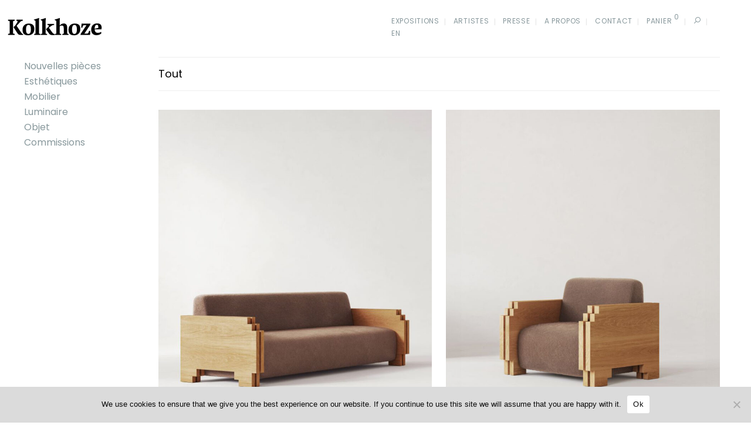

--- FILE ---
content_type: text/html; charset=UTF-8
request_url: https://kolkhoze.fr/boutique/page/6/
body_size: 18671
content:
<!DOCTYPE html>

<html lang="fr-FR" class=" footer-sticky-0">
	
    <head>
        <meta charset="UTF-8">
        <meta name="viewport" content="width=device-width, initial-scale=1.0, maximum-scale=1.0, user-scalable=no">
        
        <link rel="profile" href="http://gmpg.org/xfn/11">
		<link rel="pingback" href="https://kolkhoze.fr/wp/xmlrpc.php">
        
        		<!-- Favicon -->
		<link href="https://kolkhoze.fr/app/uploads/2016/07/k-favicon.png" rel="shortcut icon">
                	
		<meta name='robots' content='noindex, follow' />

	<!-- This site is optimized with the Yoast SEO plugin v18.8 - https://yoast.com/wordpress/plugins/seo/ -->
	<title>Kolkhoze - Design de collection des galeries d&#039;art XXIe - boutique en ligne</title>
	<meta name="description" content="Plateforme d&#039;art dédié au design de collection et arts décoratifs 21e. Pièces uniques et éditions limitées des meilleures galeries d&#039;art. Boutique en ligne" />
	<meta property="og:locale" content="fr_FR" />
	<meta property="og:locale:alternate" content="en_GB" />
	<meta property="og:type" content="article" />
	<meta property="og:title" content="Kolkhoze - Design de collection des galeries d&#039;art XXIe - boutique en ligne" />
	<meta property="og:description" content="Plateforme d&#039;art dédié au design de collection et arts décoratifs 21e. Pièces uniques et éditions limitées des meilleures galeries d&#039;art. Boutique en ligne" />
	<meta property="og:url" content="https://kolkhoze.fr/boutique/" />
	<meta property="og:site_name" content="Kolkhoze" />
	<meta property="article:publisher" content="https://www.facebook.com/kolkhoze/" />
	<meta property="article:modified_time" content="2016-11-24T11:27:58+00:00" />
	<meta name="twitter:card" content="summary" />
	<script type="application/ld+json" class="yoast-schema-graph">{"@context":"https://schema.org","@graph":[{"@type":"WebSite","@id":"https://kolkhoze.fr/#website","url":"https://kolkhoze.fr/","name":"Kolkhoze","description":"Design de collection 21ème","potentialAction":[{"@type":"SearchAction","target":{"@type":"EntryPoint","urlTemplate":"https://kolkhoze.fr/?s={search_term_string}"},"query-input":"required name=search_term_string"}],"inLanguage":"fr-FR"},{"@type":"WebPage","@id":"https://kolkhoze.fr/boutique/#webpage","url":"https://kolkhoze.fr/boutique/","name":"Kolkhoze - Design de collection des galeries d'art XXIe - boutique en ligne","isPartOf":{"@id":"https://kolkhoze.fr/#website"},"datePublished":"2016-07-05T14:07:31+00:00","dateModified":"2016-11-24T11:27:58+00:00","description":"Plateforme d'art dédié au design de collection et arts décoratifs 21e. Pièces uniques et éditions limitées des meilleures galeries d'art. Boutique en ligne","breadcrumb":{"@id":"https://kolkhoze.fr/boutique/#breadcrumb"},"inLanguage":"fr-FR","potentialAction":[{"@type":"ReadAction","target":["https://kolkhoze.fr/boutique/"]}]},{"@type":"BreadcrumbList","@id":"https://kolkhoze.fr/boutique/#breadcrumb","itemListElement":[{"@type":"ListItem","position":1,"name":"Home"}]}]}</script>
	<!-- / Yoast SEO plugin. -->


<link rel='dns-prefetch' href='//www.google.com' />
<link rel='dns-prefetch' href='//fonts.googleapis.com' />
<link rel="alternate" type="application/rss+xml" title="Kolkhoze &raquo; Feed" href="https://kolkhoze.fr/feed/"/>
<link rel="alternate" type="application/rss+xml" title="Kolkhoze &raquo; Flux pour Produits" href="https://kolkhoze.fr/boutique/feed/" />
		<!-- This site uses the Google Analytics by ExactMetrics plugin v7.5.1 - Using Analytics tracking - https://www.exactmetrics.com/ -->
							<script src="//www.googletagmanager.com/gtag/js?id=G-ZW1XNED91F"  data-cfasync="false" data-wpfc-render="false" type="text/javascript" async></script>
			<script data-cfasync="false" data-wpfc-render="false" type="text/javascript">
				var em_version = '7.5.1';
				var em_track_user = true;
				var em_no_track_reason = '';
				
								var disableStrs = [
										'ga-disable-G-ZW1XNED91F',
														];

				/* Function to detect opted out users */
				function __gtagTrackerIsOptedOut() {
					for ( var index = 0; index < disableStrs.length; index++ ) {
						if ( document.cookie.indexOf( disableStrs[ index ] + '=true' ) > -1 ) {
							return true;
						}
					}

					return false;
				}

				/* Disable tracking if the opt-out cookie exists. */
				if ( __gtagTrackerIsOptedOut() ) {
					for ( var index = 0; index < disableStrs.length; index++ ) {
						window[ disableStrs[ index ] ] = true;
					}
				}

				/* Opt-out function */
				function __gtagTrackerOptout() {
					for ( var index = 0; index < disableStrs.length; index++ ) {
						document.cookie = disableStrs[ index ] + '=true; expires=Thu, 31 Dec 2099 23:59:59 UTC; path=/';
						window[ disableStrs[ index ] ] = true;
					}
				}

				if ( 'undefined' === typeof gaOptout ) {
					function gaOptout() {
						__gtagTrackerOptout();
					}
				}
								window.dataLayer = window.dataLayer || [];

				window.ExactMetricsDualTracker = {
					helpers: {},
					trackers: {},
				};
				if ( em_track_user ) {
					function __gtagDataLayer() {
						dataLayer.push( arguments );
					}

					function __gtagTracker( type, name, parameters ) {
						if (!parameters) {
							parameters = {};
						}

						if (parameters.send_to) {
							__gtagDataLayer.apply( null, arguments );
							return;
						}

						if ( type === 'event' ) {
															parameters.send_to = exactmetrics_frontend.v4_id;
								var hookName = name;
								if ( typeof parameters[ 'event_category' ] !== 'undefined' ) {
									hookName = parameters[ 'event_category' ] + ':' + name;
								}

								if ( typeof ExactMetricsDualTracker.trackers[ hookName ] !== 'undefined' ) {
									ExactMetricsDualTracker.trackers[ hookName ]( parameters );
								} else {
									__gtagDataLayer( 'event', name, parameters );
								}
							
													} else {
							__gtagDataLayer.apply( null, arguments );
						}
					}
					__gtagTracker( 'js', new Date() );
					__gtagTracker( 'set', {
						'developer_id.dNDMyYj' : true,
											} );
										__gtagTracker( 'config', 'G-ZW1XNED91F', {"forceSSL":"true","anonymize_ip":"true"} );
															window.gtag = __gtagTracker;											(function () {
							/* https://developers.google.com/analytics/devguides/collection/analyticsjs/ */
							/* ga and __gaTracker compatibility shim. */
							var noopfn = function () {
								return null;
							};
							var newtracker = function () {
								return new Tracker();
							};
							var Tracker = function () {
								return null;
							};
							var p = Tracker.prototype;
							p.get = noopfn;
							p.set = noopfn;
							p.send = function (){
								var args = Array.prototype.slice.call(arguments);
								args.unshift( 'send' );
								__gaTracker.apply(null, args);
							};
							var __gaTracker = function () {
								var len = arguments.length;
								if ( len === 0 ) {
									return;
								}
								var f = arguments[len - 1];
								if ( typeof f !== 'object' || f === null || typeof f.hitCallback !== 'function' ) {
									if ( 'send' === arguments[0] ) {
										var hitConverted, hitObject = false, action;
										if ( 'event' === arguments[1] ) {
											if ( 'undefined' !== typeof arguments[3] ) {
												hitObject = {
													'eventAction': arguments[3],
													'eventCategory': arguments[2],
													'eventLabel': arguments[4],
													'value': arguments[5] ? arguments[5] : 1,
												}
											}
										}
										if ( 'pageview' === arguments[1] ) {
											if ( 'undefined' !== typeof arguments[2] ) {
												hitObject = {
													'eventAction': 'page_view',
													'page_path' : arguments[2],
												}
											}
										}
										if ( typeof arguments[2] === 'object' ) {
											hitObject = arguments[2];
										}
										if ( typeof arguments[5] === 'object' ) {
											Object.assign( hitObject, arguments[5] );
										}
										if ( 'undefined' !== typeof arguments[1].hitType ) {
											hitObject = arguments[1];
											if ( 'pageview' === hitObject.hitType ) {
												hitObject.eventAction = 'page_view';
											}
										}
										if ( hitObject ) {
											action = 'timing' === arguments[1].hitType ? 'timing_complete' : hitObject.eventAction;
											hitConverted = mapArgs( hitObject );
											__gtagTracker( 'event', action, hitConverted );
										}
									}
									return;
								}

								function mapArgs( args ) {
									var arg, hit = {};
									var gaMap = {
										'eventCategory': 'event_category',
										'eventAction': 'event_action',
										'eventLabel': 'event_label',
										'eventValue': 'event_value',
										'nonInteraction': 'non_interaction',
										'timingCategory': 'event_category',
										'timingVar': 'name',
										'timingValue': 'value',
										'timingLabel': 'event_label',
										'page' : 'page_path',
										'location' : 'page_location',
										'title' : 'page_title',
									};
									for ( arg in args ) {
																				if ( ! ( ! args.hasOwnProperty(arg) || ! gaMap.hasOwnProperty(arg) ) ) {
											hit[gaMap[arg]] = args[arg];
										} else {
											hit[arg] = args[arg];
										}
									}
									return hit;
								}

								try {
									f.hitCallback();
								} catch ( ex ) {
								}
							};
							__gaTracker.create = newtracker;
							__gaTracker.getByName = newtracker;
							__gaTracker.getAll = function () {
								return [];
							};
							__gaTracker.remove = noopfn;
							__gaTracker.loaded = true;
							window['__gaTracker'] = __gaTracker;
						})();
									} else {
										console.log( "" );
					( function () {
							function __gtagTracker() {
								return null;
							}
							window['__gtagTracker'] = __gtagTracker;
							window['gtag'] = __gtagTracker;
					} )();
									}
			</script>
				<!-- / Google Analytics by ExactMetrics -->
		<link rel='stylesheet' id='nm_js_composer_front-css'  href='https://kolkhoze.fr/app/themes/savoy/css/visual-composer/nm-js_composer.css?ver=1.8.2' type='text/css' media='all' />
<link rel='stylesheet' id='wc-blocks-vendors-style-css'  href='https://kolkhoze.fr/app/plugins/woocommerce/packages/woocommerce-blocks/build/wc-blocks-vendors-style.css?ver=7.2.2' type='text/css' media='all' />
<link rel='stylesheet' id='wc-blocks-style-css'  href='https://kolkhoze.fr/app/plugins/woocommerce/packages/woocommerce-blocks/build/wc-blocks-style.css?ver=7.2.2' type='text/css' media='all' />
<style id='global-styles-inline-css' type='text/css'>
body{--wp--preset--color--black: #000000;--wp--preset--color--cyan-bluish-gray: #abb8c3;--wp--preset--color--white: #ffffff;--wp--preset--color--pale-pink: #f78da7;--wp--preset--color--vivid-red: #cf2e2e;--wp--preset--color--luminous-vivid-orange: #ff6900;--wp--preset--color--luminous-vivid-amber: #fcb900;--wp--preset--color--light-green-cyan: #7bdcb5;--wp--preset--color--vivid-green-cyan: #00d084;--wp--preset--color--pale-cyan-blue: #8ed1fc;--wp--preset--color--vivid-cyan-blue: #0693e3;--wp--preset--color--vivid-purple: #9b51e0;--wp--preset--gradient--vivid-cyan-blue-to-vivid-purple: linear-gradient(135deg,rgba(6,147,227,1) 0%,rgb(155,81,224) 100%);--wp--preset--gradient--light-green-cyan-to-vivid-green-cyan: linear-gradient(135deg,rgb(122,220,180) 0%,rgb(0,208,130) 100%);--wp--preset--gradient--luminous-vivid-amber-to-luminous-vivid-orange: linear-gradient(135deg,rgba(252,185,0,1) 0%,rgba(255,105,0,1) 100%);--wp--preset--gradient--luminous-vivid-orange-to-vivid-red: linear-gradient(135deg,rgba(255,105,0,1) 0%,rgb(207,46,46) 100%);--wp--preset--gradient--very-light-gray-to-cyan-bluish-gray: linear-gradient(135deg,rgb(238,238,238) 0%,rgb(169,184,195) 100%);--wp--preset--gradient--cool-to-warm-spectrum: linear-gradient(135deg,rgb(74,234,220) 0%,rgb(151,120,209) 20%,rgb(207,42,186) 40%,rgb(238,44,130) 60%,rgb(251,105,98) 80%,rgb(254,248,76) 100%);--wp--preset--gradient--blush-light-purple: linear-gradient(135deg,rgb(255,206,236) 0%,rgb(152,150,240) 100%);--wp--preset--gradient--blush-bordeaux: linear-gradient(135deg,rgb(254,205,165) 0%,rgb(254,45,45) 50%,rgb(107,0,62) 100%);--wp--preset--gradient--luminous-dusk: linear-gradient(135deg,rgb(255,203,112) 0%,rgb(199,81,192) 50%,rgb(65,88,208) 100%);--wp--preset--gradient--pale-ocean: linear-gradient(135deg,rgb(255,245,203) 0%,rgb(182,227,212) 50%,rgb(51,167,181) 100%);--wp--preset--gradient--electric-grass: linear-gradient(135deg,rgb(202,248,128) 0%,rgb(113,206,126) 100%);--wp--preset--gradient--midnight: linear-gradient(135deg,rgb(2,3,129) 0%,rgb(40,116,252) 100%);--wp--preset--duotone--dark-grayscale: url('#wp-duotone-dark-grayscale');--wp--preset--duotone--grayscale: url('#wp-duotone-grayscale');--wp--preset--duotone--purple-yellow: url('#wp-duotone-purple-yellow');--wp--preset--duotone--blue-red: url('#wp-duotone-blue-red');--wp--preset--duotone--midnight: url('#wp-duotone-midnight');--wp--preset--duotone--magenta-yellow: url('#wp-duotone-magenta-yellow');--wp--preset--duotone--purple-green: url('#wp-duotone-purple-green');--wp--preset--duotone--blue-orange: url('#wp-duotone-blue-orange');--wp--preset--font-size--small: 13px;--wp--preset--font-size--medium: 20px;--wp--preset--font-size--large: 36px;--wp--preset--font-size--x-large: 42px;}.has-black-color{color: var(--wp--preset--color--black) !important;}.has-cyan-bluish-gray-color{color: var(--wp--preset--color--cyan-bluish-gray) !important;}.has-white-color{color: var(--wp--preset--color--white) !important;}.has-pale-pink-color{color: var(--wp--preset--color--pale-pink) !important;}.has-vivid-red-color{color: var(--wp--preset--color--vivid-red) !important;}.has-luminous-vivid-orange-color{color: var(--wp--preset--color--luminous-vivid-orange) !important;}.has-luminous-vivid-amber-color{color: var(--wp--preset--color--luminous-vivid-amber) !important;}.has-light-green-cyan-color{color: var(--wp--preset--color--light-green-cyan) !important;}.has-vivid-green-cyan-color{color: var(--wp--preset--color--vivid-green-cyan) !important;}.has-pale-cyan-blue-color{color: var(--wp--preset--color--pale-cyan-blue) !important;}.has-vivid-cyan-blue-color{color: var(--wp--preset--color--vivid-cyan-blue) !important;}.has-vivid-purple-color{color: var(--wp--preset--color--vivid-purple) !important;}.has-black-background-color{background-color: var(--wp--preset--color--black) !important;}.has-cyan-bluish-gray-background-color{background-color: var(--wp--preset--color--cyan-bluish-gray) !important;}.has-white-background-color{background-color: var(--wp--preset--color--white) !important;}.has-pale-pink-background-color{background-color: var(--wp--preset--color--pale-pink) !important;}.has-vivid-red-background-color{background-color: var(--wp--preset--color--vivid-red) !important;}.has-luminous-vivid-orange-background-color{background-color: var(--wp--preset--color--luminous-vivid-orange) !important;}.has-luminous-vivid-amber-background-color{background-color: var(--wp--preset--color--luminous-vivid-amber) !important;}.has-light-green-cyan-background-color{background-color: var(--wp--preset--color--light-green-cyan) !important;}.has-vivid-green-cyan-background-color{background-color: var(--wp--preset--color--vivid-green-cyan) !important;}.has-pale-cyan-blue-background-color{background-color: var(--wp--preset--color--pale-cyan-blue) !important;}.has-vivid-cyan-blue-background-color{background-color: var(--wp--preset--color--vivid-cyan-blue) !important;}.has-vivid-purple-background-color{background-color: var(--wp--preset--color--vivid-purple) !important;}.has-black-border-color{border-color: var(--wp--preset--color--black) !important;}.has-cyan-bluish-gray-border-color{border-color: var(--wp--preset--color--cyan-bluish-gray) !important;}.has-white-border-color{border-color: var(--wp--preset--color--white) !important;}.has-pale-pink-border-color{border-color: var(--wp--preset--color--pale-pink) !important;}.has-vivid-red-border-color{border-color: var(--wp--preset--color--vivid-red) !important;}.has-luminous-vivid-orange-border-color{border-color: var(--wp--preset--color--luminous-vivid-orange) !important;}.has-luminous-vivid-amber-border-color{border-color: var(--wp--preset--color--luminous-vivid-amber) !important;}.has-light-green-cyan-border-color{border-color: var(--wp--preset--color--light-green-cyan) !important;}.has-vivid-green-cyan-border-color{border-color: var(--wp--preset--color--vivid-green-cyan) !important;}.has-pale-cyan-blue-border-color{border-color: var(--wp--preset--color--pale-cyan-blue) !important;}.has-vivid-cyan-blue-border-color{border-color: var(--wp--preset--color--vivid-cyan-blue) !important;}.has-vivid-purple-border-color{border-color: var(--wp--preset--color--vivid-purple) !important;}.has-vivid-cyan-blue-to-vivid-purple-gradient-background{background: var(--wp--preset--gradient--vivid-cyan-blue-to-vivid-purple) !important;}.has-light-green-cyan-to-vivid-green-cyan-gradient-background{background: var(--wp--preset--gradient--light-green-cyan-to-vivid-green-cyan) !important;}.has-luminous-vivid-amber-to-luminous-vivid-orange-gradient-background{background: var(--wp--preset--gradient--luminous-vivid-amber-to-luminous-vivid-orange) !important;}.has-luminous-vivid-orange-to-vivid-red-gradient-background{background: var(--wp--preset--gradient--luminous-vivid-orange-to-vivid-red) !important;}.has-very-light-gray-to-cyan-bluish-gray-gradient-background{background: var(--wp--preset--gradient--very-light-gray-to-cyan-bluish-gray) !important;}.has-cool-to-warm-spectrum-gradient-background{background: var(--wp--preset--gradient--cool-to-warm-spectrum) !important;}.has-blush-light-purple-gradient-background{background: var(--wp--preset--gradient--blush-light-purple) !important;}.has-blush-bordeaux-gradient-background{background: var(--wp--preset--gradient--blush-bordeaux) !important;}.has-luminous-dusk-gradient-background{background: var(--wp--preset--gradient--luminous-dusk) !important;}.has-pale-ocean-gradient-background{background: var(--wp--preset--gradient--pale-ocean) !important;}.has-electric-grass-gradient-background{background: var(--wp--preset--gradient--electric-grass) !important;}.has-midnight-gradient-background{background: var(--wp--preset--gradient--midnight) !important;}.has-small-font-size{font-size: var(--wp--preset--font-size--small) !important;}.has-medium-font-size{font-size: var(--wp--preset--font-size--medium) !important;}.has-large-font-size{font-size: var(--wp--preset--font-size--large) !important;}.has-x-large-font-size{font-size: var(--wp--preset--font-size--x-large) !important;}
</style>
<link rel='stylesheet' id='cookie-notice-front-css'  href='https://kolkhoze.fr/app/plugins/cookie-notice/css/front.min.css?ver=2.4.17' type='text/css' media='all' />
<link rel='stylesheet' id='kolkhoze-functionality-plugin/kolkhoze-functionality-plugin.php-public-css'  href='https://kolkhoze.fr/app/plugins/kolkhoze-functionality-plugin/assets/public/css/style.css?ver=1.0' type='text/css' media='all' />
<link rel='stylesheet' id='rs-plugin-settings-css'  href='https://kolkhoze.fr/app/plugins/revslider/public/assets/css/rs6.css?ver=6.2.9' type='text/css' media='all' />
<style id='rs-plugin-settings-inline-css' type='text/css'>
#rs-demo-id {}
</style>
<style id='woocommerce-inline-inline-css' type='text/css'>
.woocommerce form .form-row .required { visibility: visible; }
</style>
<link rel='stylesheet' id='normalize-css'  href='https://kolkhoze.fr/app/themes/savoy/css/third-party/normalize.css?ver=3.0.2' type='text/css' media='all' />
<link rel='stylesheet' id='slick-slider-css'  href='https://kolkhoze.fr/app/themes/savoy/css/third-party/slick.css?ver=1.5.5' type='text/css' media='all' />
<link rel='stylesheet' id='slick-slider-theme-css'  href='https://kolkhoze.fr/app/themes/savoy/css/third-party/slick-theme.css?ver=1.5.5' type='text/css' media='all' />
<link rel='stylesheet' id='magnific-popup-css'  href='https://kolkhoze.fr/app/themes/savoy/css/third-party/magnific-popup.css?ver=0.9.7' type='text/css' media='all' />
<link rel='stylesheet' id='nm-grid-css'  href='https://kolkhoze.fr/app/themes/savoy/css/grid.css?ver=1.8.2' type='text/css' media='all' />
<link rel='stylesheet' id='selectod-css'  href='https://kolkhoze.fr/app/themes/savoy/css/third-party/selectod.css?ver=3.8.1' type='text/css' media='all' />
<link rel='stylesheet' id='nm-shop-css'  href='https://kolkhoze.fr/app/themes/savoy/css/shop.css?ver=1.8.2' type='text/css' media='all' />
<link rel='stylesheet' id='nm-icons-css'  href='https://kolkhoze.fr/app/themes/savoy/css/font-icons/theme-icons/theme-icons.css?ver=1.8.2' type='text/css' media='all' />
<link rel='stylesheet' id='nm-core-css'  href='https://kolkhoze.fr/app/themes/savoy/style.css?ver=1.8.2' type='text/css' media='all' />
<link rel='stylesheet' id='nm-elements-css'  href='https://kolkhoze.fr/app/themes/savoy/css/elements.css?ver=1.8.2' type='text/css' media='all' />
<link rel='stylesheet' id='redux-google-fonts-nm_theme_options-css'  href='https://fonts.googleapis.com/css?family=Poppins%3A300%2C400%2C500%2C600%2C700&#038;subset=latin&#038;ver=1758965277' type='text/css' media='all' />
<link rel='stylesheet' id='nm-child-theme-css'  href='https://kolkhoze.fr/app/themes/kolkhoze-theme/public/main.cbb3b0.css?ver=5.9.2' type='text/css' media='all' />
<script type='text/javascript' src='https://kolkhoze.fr/wp/wp-includes/js/jquery/jquery.min.js?ver=3.6.0' id='jquery-core-js'></script>
<script type='text/javascript' src='https://kolkhoze.fr/wp/wp-includes/js/jquery/jquery-migrate.min.js?ver=3.3.2' id='jquery-migrate-js'></script>
<script type='text/javascript' src='https://kolkhoze.fr/app/plugins/google-analytics-dashboard-for-wp/assets/js/frontend-gtag.min.js?ver=7.5.1' id='exactmetrics-frontend-script-js'></script>
<script data-cfasync="false" data-wpfc-render="false" type="text/javascript" id='exactmetrics-frontend-script-js-extra'>/* <![CDATA[ */
var exactmetrics_frontend = {"js_events_tracking":"true","download_extensions":"zip,mp3,mpeg,pdf,docx,pptx,xlsx,rar","inbound_paths":"[{\"path\":\"\\\/go\\\/\",\"label\":\"affiliate\"},{\"path\":\"\\\/recommend\\\/\",\"label\":\"affiliate\"}]","home_url":"https:\/\/kolkhoze.fr","hash_tracking":"false","ua":"","v4_id":"G-ZW1XNED91F"};/* ]]> */
</script>
<script type='text/javascript' id='cookie-notice-front-js-before'>
var cnArgs = {"ajaxUrl":"https:\/\/kolkhoze.fr\/wp\/wp-admin\/admin-ajax.php","nonce":"fef0807d58","hideEffect":"fade","position":"bottom","onScroll":false,"onScrollOffset":100,"onClick":false,"cookieName":"cookie_notice_accepted","cookieTime":2592000,"cookieTimeRejected":2592000,"globalCookie":false,"redirection":false,"cache":true,"revokeCookies":false,"revokeCookiesOpt":"automatic"};
</script>
<script type='text/javascript' src='https://kolkhoze.fr/app/plugins/cookie-notice/js/front.min.js?ver=2.4.17' id='cookie-notice-front-js'></script>
<script type='text/javascript' src='https://kolkhoze.fr/app/plugins/kolkhoze-functionality-plugin/assets/public/js/scripts.js?ver=1.0' id='kolkhoze-functionality-plugin/kolkhoze-functionality-plugin.php-public-js'></script>
<script type='text/javascript' src='https://kolkhoze.fr/app/plugins/revslider/public/assets/js/rbtools.min.js?ver=6.0.5' id='tp-tools-js'></script>
<script type='text/javascript' src='https://kolkhoze.fr/app/plugins/revslider/public/assets/js/rs6.min.js?ver=6.2.9' id='revmin-js'></script>
<link rel="https://api.w.org/" href="https://kolkhoze.fr/wp-json/" /><link rel="EditURI" type="application/rsd+xml" title="RSD" href="https://kolkhoze.fr/wp/xmlrpc.php?rsd" />
<link rel="wlwmanifest" type="application/wlwmanifest+xml" href="https://kolkhoze.fr/wp/wp-includes/wlwmanifest.xml" /> 
<meta name="generator" content="WordPress 5.9.2" />
<meta name="generator" content="WooCommerce 6.4.1" />

        <meta property="og:image" content="https://kolkhoze.fr/wp-content/uploads/2020/02/kolkhoze-soc.png" />

    	<noscript><style>.woocommerce-product-gallery{ opacity: 1 !important; }</style></noscript>
	<!--[if lte IE 9]><link rel="stylesheet" type="text/css" href="https://kolkhoze.fr/app/plugins/js_composer/assets/css/vc_lte_ie9.min.css" media="screen"><![endif]--><meta name="generator" content="Powered by Slider Revolution 6.2.9 - responsive, Mobile-Friendly Slider Plugin for WordPress with comfortable drag and drop interface." />
<script type="text/javascript">function setREVStartSize(e){
			//window.requestAnimationFrame(function() {				 
				window.RSIW = window.RSIW===undefined ? window.innerWidth : window.RSIW;	
				window.RSIH = window.RSIH===undefined ? window.innerHeight : window.RSIH;	
				try {								
					var pw = document.getElementById(e.c).parentNode.offsetWidth,
						newh;
					pw = pw===0 || isNaN(pw) ? window.RSIW : pw;
					e.tabw = e.tabw===undefined ? 0 : parseInt(e.tabw);
					e.thumbw = e.thumbw===undefined ? 0 : parseInt(e.thumbw);
					e.tabh = e.tabh===undefined ? 0 : parseInt(e.tabh);
					e.thumbh = e.thumbh===undefined ? 0 : parseInt(e.thumbh);
					e.tabhide = e.tabhide===undefined ? 0 : parseInt(e.tabhide);
					e.thumbhide = e.thumbhide===undefined ? 0 : parseInt(e.thumbhide);
					e.mh = e.mh===undefined || e.mh=="" || e.mh==="auto" ? 0 : parseInt(e.mh,0);		
					if(e.layout==="fullscreen" || e.l==="fullscreen") 						
						newh = Math.max(e.mh,window.RSIH);					
					else{					
						e.gw = Array.isArray(e.gw) ? e.gw : [e.gw];
						for (var i in e.rl) if (e.gw[i]===undefined || e.gw[i]===0) e.gw[i] = e.gw[i-1];					
						e.gh = e.el===undefined || e.el==="" || (Array.isArray(e.el) && e.el.length==0)? e.gh : e.el;
						e.gh = Array.isArray(e.gh) ? e.gh : [e.gh];
						for (var i in e.rl) if (e.gh[i]===undefined || e.gh[i]===0) e.gh[i] = e.gh[i-1];
											
						var nl = new Array(e.rl.length),
							ix = 0,						
							sl;					
						e.tabw = e.tabhide>=pw ? 0 : e.tabw;
						e.thumbw = e.thumbhide>=pw ? 0 : e.thumbw;
						e.tabh = e.tabhide>=pw ? 0 : e.tabh;
						e.thumbh = e.thumbhide>=pw ? 0 : e.thumbh;					
						for (var i in e.rl) nl[i] = e.rl[i]<window.RSIW ? 0 : e.rl[i];
						sl = nl[0];									
						for (var i in nl) if (sl>nl[i] && nl[i]>0) { sl = nl[i]; ix=i;}															
						var m = pw>(e.gw[ix]+e.tabw+e.thumbw) ? 1 : (pw-(e.tabw+e.thumbw)) / (e.gw[ix]);					
						newh =  (e.gh[ix] * m) + (e.tabh + e.thumbh);
					}				
					if(window.rs_init_css===undefined) window.rs_init_css = document.head.appendChild(document.createElement("style"));					
					document.getElementById(e.c).height = newh+"px";
					window.rs_init_css.innerHTML += "#"+e.c+"_wrapper { height: "+newh+"px }";				
				} catch(e){
					console.log("Failure at Presize of Slider:" + e)
				}					   
			//});
		  };</script>
<style type="text/css" class="nm-custom-styles">body{font-family:Poppins,sans-serif;}.widget ul li a,body{color:#777777;}h1, h2, h3, h4, h5, h6{color:#282828;}a,a.dark:hover,a.gray:hover,a.invert-color:hover,.nm-highlight-text,.nm-highlight-text h1,.nm-highlight-text h2,.nm-highlight-text h3,.nm-highlight-text h4,.nm-highlight-text h5,.nm-highlight-text h6,.nm-highlight-text p,.nm-menu-cart a .count,.nm-menu li.nm-menu-offscreen .nm-menu-cart-count,#nm-mobile-menu .nm-mobile-menu-cart a .count,.page-numbers li span.current,.nm-blog .sticky .nm-post-thumbnail:before,.nm-blog .category-sticky .nm-post-thumbnail:before,.nm-blog-categories ul li.current-cat a,.commentlist .comment .comment-text .meta time,.widget ul li.active,.widget ul li a:hover,.widget ul li a:focus,.widget ul li a.active,#wp-calendar tbody td a,.nm-banner-text .nm-banner-link:hover,.nm-banner.text-color-light .nm-banner-text .nm-banner-link:hover,.nm-portfolio-categories li.current a,.add_to_cart_inline ins,.woocommerce-breadcrumb a:hover,.products .price ins,.products .price ins .amount,.no-touch .nm-shop-loop-actions > a:hover,.nm-shop-menu ul li a:hover,.nm-shop-menu ul li.current-cat a,.nm-shop-menu ul li.active a,.nm-shop-heading span,.nm-single-product-menu a:hover,.woocommerce-product-gallery__trigger:hover,.woocommerce-product-gallery .flex-direction-nav a:hover,.product-summary .price .amount,.product-summary .price ins,.product .summary .price .amount,.nm-product-wishlist-button-wrap a.added:active,.nm-product-wishlist-button-wrap a.added:focus,.nm-product-wishlist-button-wrap a.added:hover,.nm-product-wishlist-button-wrap a.added,.woocommerce-tabs .tabs li a span,#review_form .comment-form-rating .stars:hover a,#review_form .comment-form-rating .stars.has-active a,.product_meta a:hover,.star-rating span:before,.nm-order-view .commentlist li .comment-text .meta,.nm_widget_price_filter ul li.current,.widget_product_categories ul li.current-cat > a,.widget_layered_nav ul li.chosen a,.widget_layered_nav_filters ul li.chosen a,.product_list_widget li ins .amount,.woocommerce.widget_rating_filter .wc-layered-nav-rating.chosen > a,.nm-wishlist-button.added:active,.nm-wishlist-button.added:focus,.nm-wishlist-button.added:hover,.nm-wishlist-button.added,#nm-wishlist-empty .note i,.slick-prev:not(.slick-disabled):hover, .slick-next:not(.slick-disabled):hover,.pswp__button:hover{color:#88989c;}.nm-blog-categories ul li.current-cat a,.nm-portfolio-categories li.current a,.woocommerce-product-gallery.pagination-enabled .flex-control-thumbs li img.flex-active,.widget_layered_nav ul li.chosen a,.widget_layered_nav_filters ul li.chosen a,.slick-dots li.slick-active button{border-color:#88989c;}.blockUI.blockOverlay:after,.nm-loader:after,.nm-image-overlay:before,.nm-image-overlay:after,.gallery-icon:before,.gallery-icon:after,.widget_tag_cloud a:hover,.widget_product_tag_cloud a:hover,.nm-page-not-found-icon:before,.nm-page-not-found-icon:after,.demo_store,.nm-order-info mark,.nm-order-info .order-number,.nm-order-info .order-date,.nm-order-info .order-status{background:#88989c;}@media all and (max-width:400px){.slick-dots li.slick-active button,.woocommerce-product-gallery.pagination-enabled .flex-control-thumbs li img.flex-active{background:#88989c;}}.button,input[type=submit],.widget_tag_cloud a, .widget_product_tag_cloud a,.add_to_cart_inline .add_to_cart_button,#nm-shop-sidebar-popup-button{color:#000000;background-color:#ffffff;}.button:hover,input[type=submit]:hover{color:#000000;}.product-summary .quantity .nm-qty-minus,.product-summary .quantity .nm-qty-plus{color:#ffffff;}.nm-page-wrap{background-color:#ffffff;}.nm-top-bar{background:#282828;}.nm-top-bar .nm-top-bar-text,.nm-top-bar .nm-top-bar-text a,.nm-top-bar .nm-menu > li > a,.nm-top-bar-social li i{color:#eeeeee;}.nm-header-placeholder{height:90px;}.nm-header{line-height:50px;padding-top:20px;padding-bottom:20px;background:#ffffff;}.home .nm-header{background:#ffffff;}.header-search-open .nm-header,.mobile-menu-open .nm-header{background:#ffffff !important;}.header-on-scroll .nm-header,.home.header-transparency.header-on-scroll .nm-header{background:#ffffff;}.header-on-scroll .nm-header:not(.static-on-scroll){padding-top:20px;padding-bottom:20px;}.nm-header.stacked .nm-header-logo,.nm-header.stacked-centered .nm-header-logo{padding-bottom:0px;}.nm-header-logo img{height:50px;}@media all and (max-width:880px){.nm-header-placeholder{height:90px;}.nm-header{line-height:50px;padding-top:20px;padding-bottom:20px;}.nm-header.stacked .nm-header-logo,.nm-header.stacked-centered .nm-header-logo{padding-bottom:0px;}.nm-header-logo img{height:50px;}}@media all and (max-width:400px){.nm-header-placeholder{height:90px;}.nm-header{line-height:50px;}.nm-header-logo img{height:50px;}}.nm-menu li a{color:#88989c;}.nm-menu li a:hover{color:#282828;}.nm-menu ul.sub-menu{background:;}.nm-menu ul.sub-menu li a{color:#88989c;}.nm-menu ul.sub-menu li a:hover,.nm-menu ul.sub-menu li a .label,.nm-menu .megamenu > ul > li > a{color:#0a0a0a;}.nm-menu-icon span{background:#88989c;}#nm-mobile-menu{ background:;}#nm-mobile-menu li{border-bottom-color:#eeeeee;}#nm-mobile-menu a,#nm-mobile-menu ul li .nm-menu-toggle,#nm-mobile-menu .nm-mobile-menu-top .nm-mobile-menu-item-search input,#nm-mobile-menu .nm-mobile-menu-top .nm-mobile-menu-item-search span{color:#282828;}.no-touch #nm-mobile-menu a:hover,#nm-mobile-menu ul li.active > a,#nm-mobile-menu ul > li.active > .nm-menu-toggle:before,#nm-mobile-menu a .label{color:#282828;}#nm-mobile-menu ul ul{border-top-color:#eeeeee;}#nm-shop-search.nm-header-search{top:20px;}.nm-footer-widgets{background-color:#ffffff;}.nm-footer-widgets,.nm-footer-widgets .widget ul li a,.nm-footer-widgets a{color:#777777;}.widget .nm-widget-title{color:#282828;}.nm-footer-widgets .widget ul li a:hover,.nm-footer-widgets a:hover{color:#88989c;}.nm-footer-widgets .widget_tag_cloud a:hover,.nm-footer-widgets .widget_product_tag_cloud a:hover{background:#88989c;}.nm-footer-bar{color:#7c7a7a;}.nm-footer-bar-inner{background-color:#f3f3f3;}.nm-footer-bar a{color:#7c7a7a;}.nm-footer-bar a:hover,.nm-footer-bar-social li i{color:#7c7a7a;}.nm-footer-bar .menu > li{border-bottom-color:#3a3a3a;}#nm-shop-taxonomy-header.has-image{height:370px;}.nm-shop-taxonomy-text-col{max-width:none;}.nm-shop-taxonomy-text h1{color:#282828;}.nm-shop-taxonomy-text .term-description{color:#777777;}@media all and (max-width:991px){#nm-shop-taxonomy-header.has-image{height:370px;}}@media all and (max-width:768px){#nm-shop-taxonomy-header.has-image{height:210px;}}.nm-shop-widget-scroll{height:145px;}.onsale{color:#373737;background:#ffffff;}#nm-shop-products-overlay{background:#ffffff;}.nm-single-product-bg{background:#ffffff;}@media (max-width:1199px){.woocommerce-product-gallery{max-width:500px;}}.nm-featured-video-icon{color:#282828;background:#ffffff;}.grecaptcha-badge {visibility: hidden !important;}</style>
<style type="text/css" class="nm-translation-styles">.products li.outofstock .nm-shop-loop-thumbnail > a:after{content:"Rupture de stock";}.nm-validation-inline-notices .form-row.woocommerce-invalid-required-field:after{content:"Required field.";}</style>
		<style type="text/css" id="wp-custom-css">
			.nm-footer-bar .menu > li:last-child a::after {
	content: none;
}
.ma-bordure-arrondie {
  display: block;            /* supprime le rendu inline */
  border-radius: 7px;        /* arrondi */
  overflow: hidden;          /* coupe tout ce qui dépasse */
  margin: 0;
  padding: 0;
  line-height: 0;            /* évite la ligne blanche en bas */
}

.ma-bordure-arrondie img {
  display: block;            /* supprime l’espace sous l’image */
  width: 100%;               /* l’image occupe toute la largeur */
  height: 100%;              /* remplit le bloc */
  object-fit: cover;         /* recadre proprement */
  object-position: center;   /* centrée */
  border-radius: inherit;    /* suit l’arrondi du parent */
}		</style>
		<noscript><style type="text/css"> .wpb_animate_when_almost_visible { opacity: 1; }</style></noscript>    </head>
    
	<body class="archive paged post-type-archive post-type-archive-product paged-6 post-type-paged-6  nm-page-load-transition-0 nm-preload header-fixed header-border-1 widget-panel-dark header-mobile-alt theme-savoy cookies-not-set woocommerce-shop woocommerce woocommerce-page woocommerce-no-js wpb-js-composer js-comp-ver-5.4.7 vc_responsive">
        
                
        <!-- page overflow wrapper -->
        <div class="nm-page-overflow">
        
            <!-- page wrapper -->
            <div class="nm-page-wrap">
            
                                            
                <div class="nm-page-wrap-inner">
                
                    <div id="nm-header-placeholder" class="nm-header-placeholder"></div>
                            
                    	
    <!-- header -->
    <header id="nm-header" class="nm-header centered clear ">
        <div class="nm-header-inner">
            <div class="nm-row">
                                
                
    <div class="nm-header-logo">
        <a href="https://kolkhoze.fr/">
            <img src="https://kolkhoze.fr/app/uploads/2016/09/logo-kolkhoze.svg" class="nm-logo" alt="Kolkhoze">
                    </a>
    </div>
                                    
                <div class="nm-main-menu-wrap col-xs-6">
                                        <nav class="nm-main-menu">
                        <ul id="nm-main-menu-ul" class="nm-menu">
                            <li class="nm-menu-offscreen menu-item">
                            	<span class="nm-menu-cart-count count nm-count-zero">0</span>                                <a href="#" id="nm-mobile-menu-button" class="clicked">
                                    <div class="nm-menu-icon">
                                        <span class="line-1"></span><span class="line-2"></span><span class="line-3"></span>
                                    </div>
								</a>
                            </li>
                            <li id="menu-item-798" class="menu-item menu-item-type-custom menu-item-object-custom menu-item-798"><a href="https://kolkhoze.fr/nouvelles-pieces">Nouvelles pièces</a></li>
<li id="menu-item-324" class="menu-item menu-item-type-taxonomy menu-item-object-product_tag menu-item-has-children menu-item-324"><a href="https://kolkhoze.fr/prodcut-tags/classicisme/">Esthétiques</a>
<ul class="sub-menu">
	<li id="menu-item-320" class="menu-item menu-item-type-taxonomy menu-item-object-product_tag menu-item-320"><a href="https://kolkhoze.fr/prodcut-tags/classicisme/">Classicisme</a></li>
	<li id="menu-item-321" class="menu-item menu-item-type-taxonomy menu-item-object-product_tag menu-item-321"><a href="https://kolkhoze.fr/prodcut-tags/graphique/">Graphique</a></li>
	<li id="menu-item-322" class="menu-item menu-item-type-taxonomy menu-item-object-product_tag menu-item-322"><a href="https://kolkhoze.fr/prodcut-tags/minimalisme/">Minimalisme</a></li>
	<li id="menu-item-323" class="menu-item menu-item-type-taxonomy menu-item-object-product_tag menu-item-323"><a href="https://kolkhoze.fr/prodcut-tags/organique/">Organique</a></li>
</ul>
</li>
<li id="menu-item-20" class="menu-item menu-item-type-taxonomy menu-item-object-product_cat menu-item-has-children menu-item-20"><a href="https://kolkhoze.fr/prodcut-category/mobilier/">Mobilier</a>
<ul class="sub-menu">
	<li id="menu-item-282" class="menu-item menu-item-type-taxonomy menu-item-object-product_cat menu-item-282"><a href="https://kolkhoze.fr/prodcut-category/mobilier/table-basse/">Table basse</a></li>
	<li id="menu-item-283" class="menu-item menu-item-type-taxonomy menu-item-object-product_cat menu-item-283"><a href="https://kolkhoze.fr/prodcut-category/mobilier/table-appoint/">Table d&#8217;appoint</a></li>
	<li id="menu-item-284" class="menu-item menu-item-type-taxonomy menu-item-object-product_cat menu-item-284"><a href="https://kolkhoze.fr/prodcut-category/mobilier/table-repas/">Table de repas</a></li>
	<li id="menu-item-281" class="menu-item menu-item-type-taxonomy menu-item-object-product_cat menu-item-281"><a href="https://kolkhoze.fr/prodcut-category/mobilier/console-bibliotheque/">Console &#038; plus</a></li>
	<li id="menu-item-22" class="menu-item menu-item-type-taxonomy menu-item-object-product_cat menu-item-22"><a href="https://kolkhoze.fr/prodcut-category/mobilier/chaise-banc/">Chaise &#038; banc</a></li>
	<li id="menu-item-23" class="menu-item menu-item-type-taxonomy menu-item-object-product_cat menu-item-23"><a href="https://kolkhoze.fr/prodcut-category/mobilier/canape-fauteuil/">Canapé &amp; fauteuil</a></li>
	<li id="menu-item-21" class="menu-item menu-item-type-taxonomy menu-item-object-product_cat menu-item-21"><a href="https://kolkhoze.fr/prodcut-category/mobilier/bureau/">Bureau</a></li>
</ul>
</li>
<li id="menu-item-24" class="menu-item menu-item-type-taxonomy menu-item-object-product_cat menu-item-has-children menu-item-24"><a href="https://kolkhoze.fr/prodcut-category/luminaire/">Luminaire</a>
<ul class="sub-menu">
	<li id="menu-item-288" class="menu-item menu-item-type-taxonomy menu-item-object-product_cat menu-item-288"><a href="https://kolkhoze.fr/prodcut-category/luminaire/suspension-lampadaire/">Suspension &#038; plus</a></li>
	<li id="menu-item-287" class="menu-item menu-item-type-taxonomy menu-item-object-product_cat menu-item-287"><a href="https://kolkhoze.fr/prodcut-category/luminaire/lampe-table/">Lampe de table</a></li>
</ul>
</li>
<li id="menu-item-25" class="menu-item menu-item-type-taxonomy menu-item-object-product_cat menu-item-has-children menu-item-25"><a href="https://kolkhoze.fr/prodcut-category/objet/">Objet</a>
<ul class="sub-menu">
	<li id="menu-item-10689" class="menu-item menu-item-type-taxonomy menu-item-object-product_cat menu-item-10689"><a href="https://kolkhoze.fr/prodcut-category/objet/ornements/">Ornements</a></li>
	<li id="menu-item-1862" class="menu-item menu-item-type-taxonomy menu-item-object-product_cat menu-item-1862"><a href="https://kolkhoze.fr/prodcut-category/objet/marbre-bronze/">Collectibles</a></li>
	<li id="menu-item-2133" class="menu-item menu-item-type-taxonomy menu-item-object-product_cat menu-item-2133"><a href="https://kolkhoze.fr/prodcut-category/objet/ceramique/">Céramique</a></li>
	<li id="menu-item-285" class="menu-item menu-item-type-taxonomy menu-item-object-product_cat menu-item-285"><a href="https://kolkhoze.fr/prodcut-category/objet/tapisserie/">Tapisserie</a></li>
</ul>
</li>
<li id="menu-item-13732" class="menu-item menu-item-type-post_type menu-item-object-page menu-item-13732"><a href="https://kolkhoze.fr/en/commissions/">Commissions</a></li>
                        </ul>
                    </nav>
                                    </div>
                
                <div class="nm-right-menu-wrap col-xs-6">
                    <nav class="nm-right-menu">
                        <ul id="nm-right-menu-ul" class="nm-menu">
                            <li id="menu-item-12473" class="menu-item menu-item-type-post_type menu-item-object-page menu-item-12473"><a href="https://kolkhoze.fr/en/exhibitions/">Expositions</a></li>
<li id="menu-item-13719" class="menu-item menu-item-type-post_type menu-item-object-page menu-item-13719"><a href="https://kolkhoze.fr/designers/">Artistes</a></li>
<li id="menu-item-10619" class="menu-item menu-item-type-post_type menu-item-object-page menu-item-10619"><a href="https://kolkhoze.fr/en/press/">Presse</a></li>
<li id="menu-item-6751" class="menu-item menu-item-type-post_type menu-item-object-page menu-item-6751"><a href="https://kolkhoze.fr/en/about-2-2/">A propos</a></li>
<li id="menu-item-1005" class="menu-item menu-item-type-post_type menu-item-object-page menu-item-1005"><a href="https://kolkhoze.fr/en/contact-us/">Contact</a></li>
                            <li class="nm-menu-account menu-item">
                            	<a href="https://kolkhoze.fr/mon-compte/" id="nm-menu-account-btn">Connexion</a>							</li>
							                            <li class="nm-menu-cart menu-item no-icon">
                                <a href="#" id="nm-menu-cart-btn">
                                    <span class="nm-menu-cart-title">Panier</span>									<span class="nm-menu-cart-count count nm-count-zero">0</span>                                </a>
                            </li>
                                                        <li class="nm-menu-search menu-item"><a href="#" id="nm-menu-search-btn"><i class="nm-font nm-font-search-alt flip"></i></a></li>
                                                    </ul>
                    </nav>
                </div>
				
                            </div>
        </div>

        
<div id="nm-shop-search" class="nm-shop-search nm-header-search nm-shop-search-ajax">
    <div class="nm-row">
        <div class="col-xs-12">
            <div class="nm-shop-search-inner">
                <div class="nm-shop-search-input-wrap">
                    <a href="#" id="nm-shop-search-close"><i class="nm-font nm-font-close2"></i></a>
                    <form role="search" method="get" action="https://kolkhoze.fr/">
                        <input type="text" id="nm-shop-search-input" autocomplete="off" value="" name="s" placeholder="Recherche produits" />
                        <input type="hidden" name="post_type" value="product" />
                    </form>
                </div>
                
                <div id="nm-shop-search-notice"><span>press <u>Enter</u> to search</span></div>
            </div>
        </div>
    </div>
</div>
        
    </header>
    <!-- /header -->
                    	
    
	
    <div class="nm-page-full">
        <div class="entry-content">
                    </div>
    </div>

	        
    <div id="nm-shop" class="nm-shop nm-shop-sidebar-disabled">
                
            <div class="nm-shop-header no-filters no-search centered">
        <div class="nm-shop-menu list_nosep">
            <div class="nm-row">
                <div class="col-xs-12">
                    <ul id="nm-shop-filter-menu" class="nm-shop-filter-menu">
                                                <li class="nm-shop-categories-btn-wrap" data-panel="cat">
                            <a href="#categories" class="invert-color">Catégories</a>
                        </li>
                                            </ul>
                                        <ul id="nm-shop-categories" class="nm-shop-categories">
                        <li class="current-cat"><a href="https://kolkhoze.fr/boutique/">Tout</a></li>                    </ul>
                                    </div>
            </div>
        </div>
        
                
            </div>
        
        <div id="nm-shop-notices-wrap"></div>        
        <div id="nm-shop-products" class="nm-shop-products">
            <div class="nm-row">
                                
                <div class="nm-shop-products-col col-xs-12">
                    <div id="nm-shop-products-overlay" class="nm-loader"></div>
                    <div id="nm-shop-browse-wrap" class="nm-shop-description-clean">
                                                
                                                
						                            
                            <div class="woocommerce-notices-wrapper"></div>                        
                            <ul class="nm-products products xsmall-block-grid-1 small-block-grid-2 medium-block-grid-2 large-block-grid-2">
                                
                                                                
                                                                    
                                    <li class="hover-image-load post-14440 product type-product status-publish has-post-thumbnail product_cat-mobilier product_tag-bogdan-ciocodeica-doi first instock taxable shipping-taxable purchasable product-type-simple">

	    
    <div class="nm-shop-loop-thumbnail nm-loader">
        <a href="https://kolkhoze.fr/product/sofa-doi/" class="woocommerce-LoopProduct-link">
                        
			<img src="https://kolkhoze.fr/app/themes/savoy/img/placeholder.gif" data-src="https://kolkhoze.fr/app/uploads/2024/06/Doi-sofa-Bogdan-Ciocodeica-Kolkhoze-1-768x960.jpg" width="768" height="960" alt="Doï-sofa-Bogdan-Ciocodeica-Kolkhoze-(1)" class="attachment-shop-catalog unveil-image" /><img src="https://kolkhoze.fr/app/uploads/2024/06/Doi-sofa-Bogdan-Ciocodeica-Kolkhoze-5-768x960.jpg" width="768" height="960" class="attachment-shop-catalog hover-image" />        </a>
    </div>
	
    <div class="nm-shop-loop-details">
    	        
        <h3><a href="https://kolkhoze.fr/product/sofa-doi/">Sofa Doï</a></h3>
        <div class="product_infos">édition limitée de 12</div>        
        <div class="nm-shop-loop-after-title action-link-hide">
			<div class="nm-shop-loop-price">
                
	<span class="price"><span class="woocommerce-Price-amount amount"><bdi>22&nbsp;700&nbsp;<span class="woocommerce-Price-currencySymbol">&euro;</span></bdi></span></span>
            </div>
            
            <div class="nm-shop-loop-actions">
				<a href="https://kolkhoze.fr/product/sofa-doi/" data-product_id="14440" class="nm-quickview-btn product_type_simple">Voir plus</a>            </div>
        </div>
    </div>

</li>
                                
                                                                    
                                    <li class="hover-image-load post-14444 product type-product status-publish has-post-thumbnail product_cat-mobilier product_tag-bogdan-ciocodeica-doi last instock taxable shipping-taxable purchasable product-type-simple">

	    
    <div class="nm-shop-loop-thumbnail nm-loader">
        <a href="https://kolkhoze.fr/product/fauteuil-doi/" class="woocommerce-LoopProduct-link">
                        
			<img src="https://kolkhoze.fr/app/themes/savoy/img/placeholder.gif" data-src="https://kolkhoze.fr/app/uploads/2024/06/Doi-armchair-Bogdan-Ciocodeica-Kolkhoze-6-768x960.jpg" width="768" height="960" alt="Doï-armchair-Bogdan-Ciocodeica-Kolkhoze-(6)" class="attachment-shop-catalog unveil-image" /><img src="https://kolkhoze.fr/app/uploads/2024/06/Doi-armchair-Bogdan-Ciocodeica-Kolkhoze-5-768x960.jpg" width="768" height="960" class="attachment-shop-catalog hover-image" />        </a>
    </div>
	
    <div class="nm-shop-loop-details">
    	        
        <h3><a href="https://kolkhoze.fr/product/fauteuil-doi/">Fauteuil Doï</a></h3>
        <div class="product_infos">édition limitée de 12</div>        
        <div class="nm-shop-loop-after-title action-link-hide">
			<div class="nm-shop-loop-price">
                
	<span class="price"><span class="woocommerce-Price-amount amount"><bdi>16&nbsp;100&nbsp;<span class="woocommerce-Price-currencySymbol">&euro;</span></bdi></span></span>
            </div>
            
            <div class="nm-shop-loop-actions">
				<a href="https://kolkhoze.fr/product/fauteuil-doi/" data-product_id="14444" class="nm-quickview-btn product_type_simple">Voir plus</a>            </div>
        </div>
    </div>

</li>
                                
                                                                    
                                    <li class="hover-image-load post-14442 product type-product status-publish has-post-thumbnail product_cat-mobilier product_tag-bogdan-ciocodeica-doi first instock taxable shipping-taxable purchasable product-type-simple">

	    
    <div class="nm-shop-loop-thumbnail nm-loader">
        <a href="https://kolkhoze.fr/product/table-de-repas-doi/" class="woocommerce-LoopProduct-link">
                        
			<img src="https://kolkhoze.fr/app/themes/savoy/img/placeholder.gif" data-src="https://kolkhoze.fr/app/uploads/2024/06/Doi-dining-table-Bogdan-Ciocodeica-Kolkhoze-1-1-768x960.jpg" width="768" height="960" alt="Doï-dining-table-Bogdan-Ciocodeica-Kolkhoze-1" class="attachment-shop-catalog unveil-image" /><img src="https://kolkhoze.fr/app/uploads/2024/06/Doi-dining-table-Bogdan-Ciocodeica-Kolkhoze-1-768x960.jpg" width="768" height="960" class="attachment-shop-catalog hover-image" />        </a>
    </div>
	
    <div class="nm-shop-loop-details">
    	        
        <h3><a href="https://kolkhoze.fr/product/table-de-repas-doi/">Table de repas Doï</a></h3>
        <div class="product_infos">édition limitée de 12</div>        
        <div class="nm-shop-loop-after-title action-link-hide">
			<div class="nm-shop-loop-price">
                
	<span class="price"><span class="woocommerce-Price-amount amount"><bdi>16&nbsp;800&nbsp;<span class="woocommerce-Price-currencySymbol">&euro;</span></bdi></span></span>
            </div>
            
            <div class="nm-shop-loop-actions">
				<a href="https://kolkhoze.fr/product/table-de-repas-doi/" data-product_id="14442" class="nm-quickview-btn product_type_simple">Voir plus</a>            </div>
        </div>
    </div>

</li>
                                
                                                                    
                                    <li class="hover-image-load post-14441 product type-product status-publish has-post-thumbnail product_cat-mobilier product_tag-bogdan-ciocodeica-doi last instock taxable shipping-taxable purchasable product-type-simple">

	    
    <div class="nm-shop-loop-thumbnail nm-loader">
        <a href="https://kolkhoze.fr/product/buffet-doi/" class="woocommerce-LoopProduct-link">
                        
			<img src="https://kolkhoze.fr/app/themes/savoy/img/placeholder.gif" data-src="https://kolkhoze.fr/app/uploads/2024/06/Doi-sideboard-Bogdan-Ciocodeica-Kolkhoze-1-768x960.jpg" width="768" height="960" alt="Doï-sideboard-Bogdan-Ciocodeica-Kolkhoze (1)" class="attachment-shop-catalog unveil-image" /><img src="https://kolkhoze.fr/app/uploads/2024/06/Doi-sideboard-Bogdan-Ciocodeica-Kolkhoze-5-768x960.jpg" width="768" height="960" class="attachment-shop-catalog hover-image" />        </a>
    </div>
	
    <div class="nm-shop-loop-details">
    	        
        <h3><a href="https://kolkhoze.fr/product/buffet-doi/">Buffet Doï</a></h3>
        <div class="product_infos">édition limitée de 12</div>        
        <div class="nm-shop-loop-after-title action-link-hide">
			<div class="nm-shop-loop-price">
                
	<span class="price"><span class="woocommerce-Price-amount amount"><bdi>25&nbsp;600&nbsp;<span class="woocommerce-Price-currencySymbol">&euro;</span></bdi></span></span>
            </div>
            
            <div class="nm-shop-loop-actions">
				<a href="https://kolkhoze.fr/product/buffet-doi/" data-product_id="14441" class="nm-quickview-btn product_type_simple">Voir plus</a>            </div>
        </div>
    </div>

</li>
                                
                                                                    
                                    <li class="hover-image-load post-14443 product type-product status-publish has-post-thumbnail product_cat-mobilier product_tag-bogdan-ciocodeica-doi first instock taxable shipping-taxable purchasable product-type-simple">

	    
    <div class="nm-shop-loop-thumbnail nm-loader">
        <a href="https://kolkhoze.fr/product/cabinet-doi/" class="woocommerce-LoopProduct-link">
                        
			<img src="https://kolkhoze.fr/app/themes/savoy/img/placeholder.gif" data-src="https://kolkhoze.fr/app/uploads/2024/06/Doi-cabinet-Bogdan-Ciocodeica-Kolkhoze-6-768x960.jpg" width="768" height="960" alt="Doï-cabinet-Bogdan-Ciocodeica-Kolkhoze-(6)" class="attachment-shop-catalog unveil-image" /><img src="https://kolkhoze.fr/app/uploads/2024/06/Doi-cabinet-Bogdan-Ciocodeica-Kolkhoze-5-768x1075.jpg" width="768" height="1075" class="attachment-shop-catalog hover-image" />        </a>
    </div>
	
    <div class="nm-shop-loop-details">
    	        
        <h3><a href="https://kolkhoze.fr/product/cabinet-doi/">Cabinet Doï</a></h3>
        <div class="product_infos">édition limitée de 12</div>        
        <div class="nm-shop-loop-after-title action-link-hide">
			<div class="nm-shop-loop-price">
                
	<span class="price"><span class="woocommerce-Price-amount amount"><bdi>15&nbsp;300&nbsp;<span class="woocommerce-Price-currencySymbol">&euro;</span></bdi></span></span>
            </div>
            
            <div class="nm-shop-loop-actions">
				<a href="https://kolkhoze.fr/product/cabinet-doi/" data-product_id="14443" class="nm-quickview-btn product_type_simple">Voir plus</a>            </div>
        </div>
    </div>

</li>
                                
                                                                    
                                    <li class="hover-image-load post-16412 product type-product status-publish has-post-thumbnail product_cat-mobilier product_cat-table-repas product_tag-collection-palazzo-francesco-balzano product_tag-collections-francesco-balzano product_tag-francesco-balzano last instock taxable shipping-taxable product-type-simple">

	    
    <div class="nm-shop-loop-thumbnail nm-loader">
        <a href="https://kolkhoze.fr/product/table-de-repas-palazzo/" class="woocommerce-LoopProduct-link">
                        
			<img src="https://kolkhoze.fr/app/themes/savoy/img/placeholder.gif" data-src="https://kolkhoze.fr/app/uploads/2025/02/Palazzo-PAL01-dining-table-Francesco-Balzano-Kolkhoze-1-768x960.jpg" width="768" height="960" alt="Palazzo-PAL01-dining-table-Francesco-Balzano-Kolkhoze-1" class="attachment-shop-catalog unveil-image" /><img src="https://kolkhoze.fr/app/uploads/2025/02/Palazzo-PAL01-dining-table-Francesco-Balzano-Kolkhoze-2-768x960.jpg" width="768" height="960" class="attachment-shop-catalog hover-image" />        </a>
    </div>
	
    <div class="nm-shop-loop-details">
    	        
        <h3><a href="https://kolkhoze.fr/product/table-de-repas-palazzo/">Table de repas Palazzo</a></h3>
        <div class="product_infos">Edition limitée de 12</div>        
        <div class="nm-shop-loop-after-title action-link-hide">
			<div class="nm-shop-loop-price">
                
	<span class="price">Prix sur demande</span>
            </div>
            
            <div class="nm-shop-loop-actions">
				<a href="https://kolkhoze.fr/product/table-de-repas-palazzo/" data-product_id="16412" class="nm-quickview-btn product_type_simple">Voir plus</a>            </div>
        </div>
    </div>

</li>
                                
                                                                    
                                    <li class="hover-image-load post-16421 product type-product status-publish has-post-thumbnail product_cat-chaise-banc product_cat-mobilier product_tag-collection-palazzo-francesco-balzano product_tag-collections-francesco-balzano product_tag-francesco-balzano first instock taxable shipping-taxable purchasable product-type-simple">

	    
    <div class="nm-shop-loop-thumbnail nm-loader">
        <a href="https://kolkhoze.fr/product/banc-palazzo-marbre/" class="woocommerce-LoopProduct-link">
                        
			<img src="https://kolkhoze.fr/app/themes/savoy/img/placeholder.gif" data-src="https://kolkhoze.fr/app/uploads/2025/02/Palazzo-PAL02-bench-Francesco-Balzano-Kolkhoze-1-768x960.jpg" width="768" height="960" alt="Palazzo-PAL02-bench-Francesco-Balzano-Kolkhoze-1" class="attachment-shop-catalog unveil-image" /><img src="https://kolkhoze.fr/app/uploads/2025/02/Palazzo-PAL02-bench-Francesco-Balzano-Kolkhoze-2-768x960.jpg" width="768" height="960" class="attachment-shop-catalog hover-image" />        </a>
    </div>
	
    <div class="nm-shop-loop-details">
    	        
        <h3><a href="https://kolkhoze.fr/product/banc-palazzo-marbre/">Banc Palazzo</a></h3>
        <div class="product_infos">Edition limitée de 12</div>        
        <div class="nm-shop-loop-after-title action-link-hide">
			<div class="nm-shop-loop-price">
                
	<span class="price"><span class="woocommerce-Price-amount amount"><bdi>28&nbsp;500&nbsp;<span class="woocommerce-Price-currencySymbol">&euro;</span></bdi></span></span>
            </div>
            
            <div class="nm-shop-loop-actions">
				<a href="https://kolkhoze.fr/product/banc-palazzo-marbre/" data-product_id="16421" class="nm-quickview-btn product_type_simple">Voir plus</a>            </div>
        </div>
    </div>

</li>
                                
                                                                    
                                    <li class="hover-image-load post-16434 product type-product status-publish has-post-thumbnail product_cat-console-bibliotheque product_cat-mobilier product_tag-collection-palazzo-francesco-balzano product_tag-collections-francesco-balzano product_tag-francesco-balzano last instock taxable shipping-taxable product-type-simple">

	    
    <div class="nm-shop-loop-thumbnail nm-loader">
        <a href="https://kolkhoze.fr/product/console-palazzo-ii/" class="woocommerce-LoopProduct-link">
                        
			<img src="https://kolkhoze.fr/app/themes/savoy/img/placeholder.gif" data-src="https://kolkhoze.fr/app/uploads/2025/02/Palazzo-PAL04-console-II-Francesco-Balzano-Kolkhoze-1-2-768x960.jpg" width="768" height="960" alt="Palazzo-PAL04-console-II-Francesco-Balzano-Kolkhoze-1" class="attachment-shop-catalog unveil-image" /><img src="https://kolkhoze.fr/app/uploads/2025/02/Palazzo-PAL04-console-II-Francesco-Balzano-Kolkhoze-2-ok-768x960.jpg" width="768" height="960" class="attachment-shop-catalog hover-image" />        </a>
    </div>
	
    <div class="nm-shop-loop-details">
    	        
        <h3><a href="https://kolkhoze.fr/product/console-palazzo-ii/">Console Palazzo II</a></h3>
        <div class="product_infos">Edition limitée de 12</div>        
        <div class="nm-shop-loop-after-title action-link-hide">
			<div class="nm-shop-loop-price">
                
	<span class="price">Prix sur demande</span>
            </div>
            
            <div class="nm-shop-loop-actions">
				<a href="https://kolkhoze.fr/product/console-palazzo-ii/" data-product_id="16434" class="nm-quickview-btn product_type_simple">Voir plus</a>            </div>
        </div>
    </div>

</li>
                                
                                                                    
                                    <li class="hover-image-load post-16433 product type-product status-publish has-post-thumbnail product_cat-console-bibliotheque product_cat-mobilier product_tag-collection-palazzo-francesco-balzano product_tag-collections-francesco-balzano product_tag-francesco-balzano first instock taxable shipping-taxable product-type-simple">

	    
    <div class="nm-shop-loop-thumbnail nm-loader">
        <a href="https://kolkhoze.fr/product/console-palazzo-i/" class="woocommerce-LoopProduct-link">
                        
			<img src="https://kolkhoze.fr/app/themes/savoy/img/placeholder.gif" data-src="https://kolkhoze.fr/app/uploads/2025/02/Palazzo-PAL03-console-Francesco-Balzano-Kolkhoze-1-1-768x960.jpg" width="768" height="960" alt="Palazzo-PAL03-console-Francesco-Balzano-Kolkhoze-1" class="attachment-shop-catalog unveil-image" /><img src="https://kolkhoze.fr/app/uploads/2025/02/Palazzo-PAL03-console-Francesco-Balzano-Kolkhoze-2-1.jpg" width="723" height="904" class="attachment-shop-catalog hover-image" />        </a>
    </div>
	
    <div class="nm-shop-loop-details">
    	        
        <h3><a href="https://kolkhoze.fr/product/console-palazzo-i/">Console Palazzo I</a></h3>
        <div class="product_infos">Edition limitée de 12</div>        
        <div class="nm-shop-loop-after-title action-link-hide">
			<div class="nm-shop-loop-price">
                
	<span class="price">Prix sur demande</span>
            </div>
            
            <div class="nm-shop-loop-actions">
				<a href="https://kolkhoze.fr/product/console-palazzo-i/" data-product_id="16433" class="nm-quickview-btn product_type_simple">Voir plus</a>            </div>
        </div>
    </div>

</li>
                                
                                                                    
                                    <li class="hover-image-load post-16435 product type-product status-publish has-post-thumbnail product_cat-mobilier product_tag-collection-palazzo-francesco-balzano product_tag-collections-francesco-balzano product_tag-francesco-balzano last instock taxable shipping-taxable product-type-simple">

	    
    <div class="nm-shop-loop-thumbnail nm-loader">
        <a href="https://kolkhoze.fr/product/table-basse-palazzo-marbres/" class="woocommerce-LoopProduct-link">
                        
			<img src="https://kolkhoze.fr/app/themes/savoy/img/placeholder.gif" data-src="https://kolkhoze.fr/app/uploads/2025/02/Palazzo-PAL05-coffee-table-Francesco-Balzano-Kolkhoze-1-1-768x960.jpg" width="768" height="960" alt="Palazzo-PAL05-coffee-table-Francesco-Balzano-Kolkhoze-1" class="attachment-shop-catalog unveil-image" /><img src="https://kolkhoze.fr/app/uploads/2025/02/Palazzo-PAL05-coffee-table-Francesco-Balzano-Kolkhoze-2-1-768x960.jpg" width="768" height="960" class="attachment-shop-catalog hover-image" />        </a>
    </div>
	
    <div class="nm-shop-loop-details">
    	        
        <h3><a href="https://kolkhoze.fr/product/table-basse-palazzo-marbres/">Table basse Palazzo</a></h3>
        <div class="product_infos">Edition limitée de 12</div>        
        <div class="nm-shop-loop-after-title action-link-hide">
			<div class="nm-shop-loop-price">
                
	<span class="price">Prix sur demande</span>
            </div>
            
            <div class="nm-shop-loop-actions">
				<a href="https://kolkhoze.fr/product/table-basse-palazzo-marbres/" data-product_id="16435" class="nm-quickview-btn product_type_simple">Voir plus</a>            </div>
        </div>
    </div>

</li>
                                
                                                                    
                                    <li class="hover-image-load post-16468 product type-product status-publish has-post-thumbnail product_cat-mobilier product_tag-collection-palazzo-francesco-balzano product_tag-collections-francesco-balzano product_tag-francesco-balzano first instock taxable shipping-taxable product-type-simple">

	    
    <div class="nm-shop-loop-thumbnail nm-loader">
        <a href="https://kolkhoze.fr/product/table-de-repas-palazzo-resin/" class="woocommerce-LoopProduct-link">
                        
			<img src="https://kolkhoze.fr/app/themes/savoy/img/placeholder.gif" data-src="https://kolkhoze.fr/app/uploads/2025/02/Palazzo-PAL01-dining-table-Francesco-Balzano-Kolkhoze-1-1-768x960.jpg" width="768" height="960" alt="Palazzo-PAL01-dining-table-Francesco-Balzano-Kolkhoze-1" class="attachment-shop-catalog unveil-image" /><img src="https://kolkhoze.fr/app/uploads/2025/02/Palazzo-PAL01-dining-table-Francesco-Balzano-Kolkhoze-2-1-768x960.jpg" width="768" height="960" class="attachment-shop-catalog hover-image" />        </a>
    </div>
	
    <div class="nm-shop-loop-details">
    	        
        <h3><a href="https://kolkhoze.fr/product/table-de-repas-palazzo-resin/">Table de repas Palazzo resin</a></h3>
        <div class="product_infos">Edition limitée de 12</div>        
        <div class="nm-shop-loop-after-title action-link-hide">
			<div class="nm-shop-loop-price">
                
	<span class="price">Prix sur demande</span>
            </div>
            
            <div class="nm-shop-loop-actions">
				<a href="https://kolkhoze.fr/product/table-de-repas-palazzo-resin/" data-product_id="16468" class="nm-quickview-btn product_type_simple">Voir plus</a>            </div>
        </div>
    </div>

</li>
                                
                                                                    
                                    <li class="hover-image-load post-16475 product type-product status-publish has-post-thumbnail product_cat-chaise-banc product_cat-mobilier product_tag-collection-palazzo-francesco-balzano product_tag-collections-francesco-balzano product_tag-francesco-balzano last instock taxable shipping-taxable purchasable product-type-simple">

	    
    <div class="nm-shop-loop-thumbnail nm-loader">
        <a href="https://kolkhoze.fr/product/banc-palazzo-resin/" class="woocommerce-LoopProduct-link">
                        
			<img src="https://kolkhoze.fr/app/themes/savoy/img/placeholder.gif" data-src="https://kolkhoze.fr/app/uploads/2025/02/Palazzo-PAL02-bench-Francesco-Balzano-Kolkhoze-1-1-768x960.jpg" width="768" height="960" alt="Palazzo-PAL02-bench-Francesco-Balzano-Kolkhoze-1" class="attachment-shop-catalog unveil-image" /><img src="https://kolkhoze.fr/app/uploads/2025/02/Palazzo-PAL02-bench-Francesco-Balzano-Kolkhoze-2-1-768x960.jpg" width="768" height="960" class="attachment-shop-catalog hover-image" />        </a>
    </div>
	
    <div class="nm-shop-loop-details">
    	        
        <h3><a href="https://kolkhoze.fr/product/banc-palazzo-resin/">Banc Palazzo resin</a></h3>
        <div class="product_infos">Edition limitée de 12</div>        
        <div class="nm-shop-loop-after-title action-link-hide">
			<div class="nm-shop-loop-price">
                
	<span class="price"><span class="woocommerce-Price-amount amount"><bdi>21&nbsp;300&nbsp;<span class="woocommerce-Price-currencySymbol">&euro;</span></bdi></span></span>
            </div>
            
            <div class="nm-shop-loop-actions">
				<a href="https://kolkhoze.fr/product/banc-palazzo-resin/" data-product_id="16475" class="nm-quickview-btn product_type_simple">Voir plus</a>            </div>
        </div>
    </div>

</li>
                                
                                                
                            </ul>
                            
                            <nav class="woocommerce-pagination nm-pagination nm-infload">
	<ul class='page-numbers'>
	<li><a class="prev page-numbers" href="https://kolkhoze.fr/boutique/page/5/">&larr;</a></li>
	<li><a class="page-numbers" href="https://kolkhoze.fr/boutique/page/1/">1</a></li>
	<li><a class="page-numbers" href="https://kolkhoze.fr/boutique/page/2/">2</a></li>
	<li><a class="page-numbers" href="https://kolkhoze.fr/boutique/page/3/">3</a></li>
	<li><a class="page-numbers" href="https://kolkhoze.fr/boutique/page/4/">4</a></li>
	<li><a class="page-numbers" href="https://kolkhoze.fr/boutique/page/5/">5</a></li>
	<li><span aria-current="page" class="page-numbers current">6</span></li>
	<li><a class="page-numbers" href="https://kolkhoze.fr/boutique/page/7/">7</a></li>
	<li><a class="page-numbers" href="https://kolkhoze.fr/boutique/page/8/">8</a></li>
	<li><a class="page-numbers" href="https://kolkhoze.fr/boutique/page/9/">9</a></li>
	<li><span class="page-numbers dots">…</span></li>
	<li><a class="page-numbers" href="https://kolkhoze.fr/boutique/page/76/">76</a></li>
	<li><a class="page-numbers" href="https://kolkhoze.fr/boutique/page/77/">77</a></li>
	<li><a class="page-numbers" href="https://kolkhoze.fr/boutique/page/78/">78</a></li>
	<li><a class="next page-numbers" href="https://kolkhoze.fr/boutique/page/7/">&rarr;</a></li>
</ul>
</nav>

<div class="nm-infload-link"><a href="https://kolkhoze.fr/boutique/page/7/" >&nbsp;</a></div>

<div class="nm-infload-controls scroll-mode">
    <a href="#" class="nm-infload-btn">Load More</a>
    
    <a href="#" class="nm-infload-to-top">All products loaded.</a>
</div>
                            
                                            </div>
                </div>
            </div>
            
                    </div>
        
                
	</div>
    
        
                

                </div>
            </div>
            <!-- /page wrappers -->
            
            <div id="nm-page-overlay" class="nm-page-overlay"></div>
            <div id="nm-widget-panel-overlay" class="nm-page-overlay"></div>
            
            <!-- footer -->
            <footer id="nm-footer" class="nm-footer">
                	
	<div class="nm-footer-widgets clearfix">
    	<div class="nm-footer-widgets-inner">
            <div class="nm-row  nm-row-boxed">
                <div class="col-xs-12">
                    <ul class="nm-footer-block-grid small-block-grid-1 medium-block-grid-1 large-block-grid-1">
                        <li id="polylang-2" class="widget widget_polylang"><ul>
	<li class="lang-item lang-item-9 lang-item-en lang-item-first"><a  lang="en-GB" hreflang="en-GB" href="https://kolkhoze.fr/en/shop/">En</a></li>
</ul>
</li>                    </ul>
                </div>
            </div>
        </div>
    </div>
                
                <div class="nm-footer-bar">
                    <div class="nm-footer-bar-inner">
                        <div class="nm-row">
                            <div class="nm-footer-bar-middle col-xs-12">
                                									<div class="nm-footer-bar-social-container"><ul class="nm-footer-bar-social menu"><li><a href="https://www.instagram.com/kolkhoze/" target="_blank" title="Instagram" rel="nofollow"><i class="nm-font nm-font-instagram"></i></a></li><li><a href="https://www.pinterest.fr/kolkhoze/boards/" target="_blank" title="Pinterest" rel="nofollow"><i class="nm-font nm-font-pinterest"></i></a></li><li><a href="https://www.facebook.com/kolkhoze/" target="_blank" title="Facebook" rel="nofollow"><i class="nm-font nm-font-facebook"></i></a></li></ul></div>
                                                                <ul id="nm-footer-bar-menu" class="menu">
                                    <li id="menu-item-1006" class="menu-item menu-item-type-custom menu-item-object-custom menu-item-1006"><a href="/cgv/#retrait-livraison">Retrait &#038; Livraison</a></li>
<li id="menu-item-1007" class="menu-item menu-item-type-custom menu-item-object-custom menu-item-1007"><a href="/cgv/#retour-echange">Retour &#038; Echange</a></li>
<li id="menu-item-1008" class="menu-item menu-item-type-custom menu-item-object-custom menu-item-1008"><a href="/cgv/#paiement-securise">Paiement sécurisé</a></li>
<li id="menu-item-221" class="menu-item menu-item-type-post_type menu-item-object-page menu-item-privacy-policy menu-item-221"><a href="https://kolkhoze.fr/cgv/">CGV</a></li>
<li id="menu-item-1538" class="menu-item menu-item-type-post_type menu-item-object-page menu-item-1538"><a href="https://kolkhoze.fr/en/contact-us/">Newsletter</a></li>
<li id="menu-item-220" class="menu-item menu-item-type-post_type menu-item-object-page menu-item-220"><a href="https://kolkhoze.fr/en/contact-us/">Contact</a></li>
                                </ul>
                                								<div class="nm-footer-bar-text">© Kolkhoze 2025, all rights reserved</div>
															</div>
                        </div>
                    </div>
                </div>
            </footer>
            <!-- /footer -->
            
            <!-- mobile menu -->
            <div id="nm-mobile-menu" class="nm-mobile-menu">
                <div class="nm-mobile-menu-scroll">
                    <div class="nm-mobile-menu-content">
                        <div class="nm-row">
                                                    
                            <div class="nm-mobile-menu-top col-xs-12">
                                <ul id="nm-mobile-menu-top-ul" class="menu">
                                                                        <li class="nm-mobile-menu-item-cart menu-item">
                                        <a href="https://kolkhoze.fr/panier/" id="nm-mobile-menu-cart-btn">
                                            <span class="nm-menu-cart-title">Panier</span>                                            <span class="nm-menu-cart-count count nm-count-zero">0</span>                                        </a>
                                    </li>
                                                                                                            <li class="nm-mobile-menu-item-search menu-item">
                                        <form role="search" method="get" action="https://kolkhoze.fr/">
                                            <input type="text" id="nm-mobile-menu-shop-search-input" class="nm-mobile-menu-search" autocomplete="off" value="" name="s" placeholder="Search Products" />
                                            <span class="nm-font nm-font-search-alt"></span>
                                            <input type="hidden" name="post_type" value="product" />
                                        </form>
                                    </li>
                                                                    </ul>
                            </div>
                             
                            <div class="nm-mobile-menu-main col-xs-12">
                                <ul id="nm-mobile-menu-main-ul" class="menu">
                                    <li class="menu-item menu-item-type-custom menu-item-object-custom menu-item-798"><a href="https://kolkhoze.fr/nouvelles-pieces">Nouvelles pièces</a><span class="nm-menu-toggle"></span></li>
<li class="menu-item menu-item-type-taxonomy menu-item-object-product_tag menu-item-has-children menu-item-324"><a href="https://kolkhoze.fr/prodcut-tags/classicisme/">Esthétiques</a><span class="nm-menu-toggle"></span>
<ul class="sub-menu">
	<li class="menu-item menu-item-type-taxonomy menu-item-object-product_tag menu-item-320"><a href="https://kolkhoze.fr/prodcut-tags/classicisme/">Classicisme</a><span class="nm-menu-toggle"></span></li>
	<li class="menu-item menu-item-type-taxonomy menu-item-object-product_tag menu-item-321"><a href="https://kolkhoze.fr/prodcut-tags/graphique/">Graphique</a><span class="nm-menu-toggle"></span></li>
	<li class="menu-item menu-item-type-taxonomy menu-item-object-product_tag menu-item-322"><a href="https://kolkhoze.fr/prodcut-tags/minimalisme/">Minimalisme</a><span class="nm-menu-toggle"></span></li>
	<li class="menu-item menu-item-type-taxonomy menu-item-object-product_tag menu-item-323"><a href="https://kolkhoze.fr/prodcut-tags/organique/">Organique</a><span class="nm-menu-toggle"></span></li>
</ul>
</li>
<li class="menu-item menu-item-type-taxonomy menu-item-object-product_cat menu-item-has-children menu-item-20"><a href="https://kolkhoze.fr/prodcut-category/mobilier/">Mobilier</a><span class="nm-menu-toggle"></span>
<ul class="sub-menu">
	<li class="menu-item menu-item-type-taxonomy menu-item-object-product_cat menu-item-282"><a href="https://kolkhoze.fr/prodcut-category/mobilier/table-basse/">Table basse</a><span class="nm-menu-toggle"></span></li>
	<li class="menu-item menu-item-type-taxonomy menu-item-object-product_cat menu-item-283"><a href="https://kolkhoze.fr/prodcut-category/mobilier/table-appoint/">Table d&#8217;appoint</a><span class="nm-menu-toggle"></span></li>
	<li class="menu-item menu-item-type-taxonomy menu-item-object-product_cat menu-item-284"><a href="https://kolkhoze.fr/prodcut-category/mobilier/table-repas/">Table de repas</a><span class="nm-menu-toggle"></span></li>
	<li class="menu-item menu-item-type-taxonomy menu-item-object-product_cat menu-item-281"><a href="https://kolkhoze.fr/prodcut-category/mobilier/console-bibliotheque/">Console &#038; plus</a><span class="nm-menu-toggle"></span></li>
	<li class="menu-item menu-item-type-taxonomy menu-item-object-product_cat menu-item-22"><a href="https://kolkhoze.fr/prodcut-category/mobilier/chaise-banc/">Chaise &#038; banc</a><span class="nm-menu-toggle"></span></li>
	<li class="menu-item menu-item-type-taxonomy menu-item-object-product_cat menu-item-23"><a href="https://kolkhoze.fr/prodcut-category/mobilier/canape-fauteuil/">Canapé &amp; fauteuil</a><span class="nm-menu-toggle"></span></li>
	<li class="menu-item menu-item-type-taxonomy menu-item-object-product_cat menu-item-21"><a href="https://kolkhoze.fr/prodcut-category/mobilier/bureau/">Bureau</a><span class="nm-menu-toggle"></span></li>
</ul>
</li>
<li class="menu-item menu-item-type-taxonomy menu-item-object-product_cat menu-item-has-children menu-item-24"><a href="https://kolkhoze.fr/prodcut-category/luminaire/">Luminaire</a><span class="nm-menu-toggle"></span>
<ul class="sub-menu">
	<li class="menu-item menu-item-type-taxonomy menu-item-object-product_cat menu-item-288"><a href="https://kolkhoze.fr/prodcut-category/luminaire/suspension-lampadaire/">Suspension &#038; plus</a><span class="nm-menu-toggle"></span></li>
	<li class="menu-item menu-item-type-taxonomy menu-item-object-product_cat menu-item-287"><a href="https://kolkhoze.fr/prodcut-category/luminaire/lampe-table/">Lampe de table</a><span class="nm-menu-toggle"></span></li>
</ul>
</li>
<li class="menu-item menu-item-type-taxonomy menu-item-object-product_cat menu-item-has-children menu-item-25"><a href="https://kolkhoze.fr/prodcut-category/objet/">Objet</a><span class="nm-menu-toggle"></span>
<ul class="sub-menu">
	<li class="menu-item menu-item-type-taxonomy menu-item-object-product_cat menu-item-10689"><a href="https://kolkhoze.fr/prodcut-category/objet/ornements/">Ornements</a><span class="nm-menu-toggle"></span></li>
	<li class="menu-item menu-item-type-taxonomy menu-item-object-product_cat menu-item-1862"><a href="https://kolkhoze.fr/prodcut-category/objet/marbre-bronze/">Collectibles</a><span class="nm-menu-toggle"></span></li>
	<li class="menu-item menu-item-type-taxonomy menu-item-object-product_cat menu-item-2133"><a href="https://kolkhoze.fr/prodcut-category/objet/ceramique/">Céramique</a><span class="nm-menu-toggle"></span></li>
	<li class="menu-item menu-item-type-taxonomy menu-item-object-product_cat menu-item-285"><a href="https://kolkhoze.fr/prodcut-category/objet/tapisserie/">Tapisserie</a><span class="nm-menu-toggle"></span></li>
</ul>
</li>
<li class="menu-item menu-item-type-post_type menu-item-object-page menu-item-13732"><a href="https://kolkhoze.fr/en/commissions/">Commissions</a><span class="nm-menu-toggle"></span></li>
<li class="menu-item menu-item-type-post_type menu-item-object-page menu-item-12473"><a href="https://kolkhoze.fr/en/exhibitions/">Expositions</a><span class="nm-menu-toggle"></span></li>
<li class="menu-item menu-item-type-post_type menu-item-object-page menu-item-13719"><a href="https://kolkhoze.fr/designers/">Artistes</a><span class="nm-menu-toggle"></span></li>
<li class="menu-item menu-item-type-post_type menu-item-object-page menu-item-10619"><a href="https://kolkhoze.fr/en/press/">Presse</a><span class="nm-menu-toggle"></span></li>
<li class="menu-item menu-item-type-post_type menu-item-object-page menu-item-6751"><a href="https://kolkhoze.fr/en/about-2-2/">A propos</a><span class="nm-menu-toggle"></span></li>
<li class="menu-item menu-item-type-post_type menu-item-object-page menu-item-1005"><a href="https://kolkhoze.fr/en/contact-us/">Contact</a><span class="nm-menu-toggle"></span></li>
                                </ul>
                            </div>
        
                            <div class="nm-mobile-menu-secondary col-xs-12">
                                <ul id="nm-mobile-menu-secondary-ul" class="menu">
                                                                                                            <li class="nm-menu-item-login menu-item">
                                        <a href="https://kolkhoze.fr/mon-compte/" id="nm-menu-account-btn">Connexion</a>                                    </li>
                                                                    </ul>
                            </div>
                        
                        </div>
                    </div>
                </div>
            </div>
            <!-- /mobile menu -->
            
                        <!-- widget panel -->                
            <div id="nm-widget-panel" class="nm-widget-panel">
                <div class="nm-widget-panel-inner">
                    <div class="nm-widget-panel-header">
                        <div class="nm-widget-panel-header-inner">
                            <a href="#" id="nm-widget-panel-close">
                                <span class="nm-cart-panel-title">Panier <span class="nm-menu-cart-count count">0</span></span>
                                <span class="nm-widget-panel-close-title">Fermer</span>
                            </a>
                        </div>
                    </div>
                    
                    <div class="widget_shopping_cart_content">
                        
<div id="nm-cart-panel" class="nm-cart-panel-empty">

<div id="nm-cart-panel-loader">
    <h5 class="nm-loader">Updating&hellip;</h5>
</div>
    

<div class="nm-cart-panel-list-wrap">

<ul class="cart_list product_list_widget ">
    
    
    <li class="empty">Votre panier est vide.</li>

</ul><!-- end product list -->

</div>
    
<div class="nm-cart-panel-summary">
    
    <div class="nm-cart-panel-summary-inner">
        
                
        <p class="buttons nm-cart-empty-button">
            <a href="https://kolkhoze.fr/boutique/" id="nm-cart-panel-continue" class="button border">Poursuivre les achats</a>
        </p>
        
    </div>

</div>

    
</div>                    </div>
                </div>
            </div>
            <!-- /widget panel -->
                        
                        
            <!-- quickview -->
            <div id="nm-quickview" class="clearfix"></div>
            <!-- /quickview -->
            
                        
            <div id="nm-page-includes" class="quickview products shop_categories " style="display:none;">&nbsp;</div>

	<script type="text/javascript">
		(function () {
			var c = document.body.className;
			c = c.replace(/woocommerce-no-js/, 'woocommerce-js');
			document.body.className = c;
		})();
	</script>
	<script type="text/template" id="tmpl-variation-template">
	<div class="woocommerce-variation-description">{{{ data.variation.variation_description }}}</div>

	<div class="woocommerce-variation-price">{{{ data.variation.price_html }}}</div>

	<div class="woocommerce-variation-availability">{{{ data.variation.availability_html }}}</div>
</script>
<script type="text/template" id="tmpl-unavailable-variation-template">
	<p>Désolé, ce produit n&rsquo;est pas disponible. Veuillez choisir une combinaison différente.</p>
</script>
<script type='text/javascript' src='https://kolkhoze.fr/app/themes/savoy/js/visual-composer/nm-js_composer_front.min.js?ver=1.8.2' id='nm_composer_front_js-js'></script>
<script type='text/javascript' src='https://kolkhoze.fr/wp/wp-includes/js/dist/vendor/regenerator-runtime.min.js?ver=0.13.9' id='regenerator-runtime-js'></script>
<script type='text/javascript' src='https://kolkhoze.fr/wp/wp-includes/js/dist/vendor/wp-polyfill.min.js?ver=3.15.0' id='wp-polyfill-js'></script>
<script type='text/javascript' id='contact-form-7-js-extra'>
/* <![CDATA[ */
var wpcf7 = {"api":{"root":"https:\/\/kolkhoze.fr\/wp-json\/","namespace":"contact-form-7\/v1"},"cached":"1"};
/* ]]> */
</script>
<script type='text/javascript' src='https://kolkhoze.fr/app/plugins/contact-form-7/includes/js/index.js?ver=5.5.6' id='contact-form-7-js'></script>
<script type='text/javascript' src='https://kolkhoze.fr/app/plugins/woocommerce/assets/js/jquery-blockui/jquery.blockUI.min.js?ver=2.7.0-wc.6.4.1' id='jquery-blockui-js'></script>
<script type='text/javascript' id='wc-add-to-cart-js-extra'>
/* <![CDATA[ */
var wc_add_to_cart_params = {"ajax_url":"\/wp\/wp-admin\/admin-ajax.php","wc_ajax_url":"\/?wc-ajax=%%endpoint%%","i18n_view_cart":"Voir le panier","cart_url":"https:\/\/kolkhoze.fr\/panier\/","is_cart":"","cart_redirect_after_add":"no"};
/* ]]> */
</script>
<script type='text/javascript' src='https://kolkhoze.fr/app/plugins/woocommerce/assets/js/frontend/add-to-cart.min.js?ver=6.4.1' id='wc-add-to-cart-js'></script>
<script type='text/javascript' src='https://kolkhoze.fr/app/plugins/woocommerce/assets/js/js-cookie/js.cookie.min.js?ver=2.1.4-wc.6.4.1' id='js-cookie-js'></script>
<script type='text/javascript' id='woocommerce-js-extra'>
/* <![CDATA[ */
var woocommerce_params = {"ajax_url":"\/wp\/wp-admin\/admin-ajax.php","wc_ajax_url":"\/?wc-ajax=%%endpoint%%"};
/* ]]> */
</script>
<script type='text/javascript' src='https://kolkhoze.fr/app/plugins/woocommerce/assets/js/frontend/woocommerce.min.js?ver=6.4.1' id='woocommerce-js'></script>
<script type='text/javascript' src='https://kolkhoze.fr/app/plugins/woocommerce/assets/js/jquery-cookie/jquery.cookie.min.js?ver=1.4.1-wc.6.4.1' id='jquery-cookie-js'></script>
<script type='text/javascript' id='wc-cart-fragments-js-extra'>
/* <![CDATA[ */
var wc_cart_fragments_params = {"ajax_url":"\/wp\/wp-admin\/admin-ajax.php","wc_ajax_url":"\/?wc-ajax=%%endpoint%%","cart_hash_key":"wc_cart_hash_e5a83ecaa5048302f98d199fc0b0a8b0","fragment_name":"wc_fragments_e5a83ecaa5048302f98d199fc0b0a8b0","request_timeout":"5000"};
/* ]]> */
</script>
<script type='text/javascript' src='https://kolkhoze.fr/app/plugins/woo-poly-integration/public/js/Cart.min.js?ver=1.5.0' id='wc-cart-fragments-js'></script>
<script type='text/javascript' id='rocket-browser-checker-js-after'>
"use strict";var _createClass=function(){function defineProperties(target,props){for(var i=0;i<props.length;i++){var descriptor=props[i];descriptor.enumerable=descriptor.enumerable||!1,descriptor.configurable=!0,"value"in descriptor&&(descriptor.writable=!0),Object.defineProperty(target,descriptor.key,descriptor)}}return function(Constructor,protoProps,staticProps){return protoProps&&defineProperties(Constructor.prototype,protoProps),staticProps&&defineProperties(Constructor,staticProps),Constructor}}();function _classCallCheck(instance,Constructor){if(!(instance instanceof Constructor))throw new TypeError("Cannot call a class as a function")}var RocketBrowserCompatibilityChecker=function(){function RocketBrowserCompatibilityChecker(options){_classCallCheck(this,RocketBrowserCompatibilityChecker),this.passiveSupported=!1,this._checkPassiveOption(this),this.options=!!this.passiveSupported&&options}return _createClass(RocketBrowserCompatibilityChecker,[{key:"_checkPassiveOption",value:function(self){try{var options={get passive(){return!(self.passiveSupported=!0)}};window.addEventListener("test",null,options),window.removeEventListener("test",null,options)}catch(err){self.passiveSupported=!1}}},{key:"initRequestIdleCallback",value:function(){!1 in window&&(window.requestIdleCallback=function(cb){var start=Date.now();return setTimeout(function(){cb({didTimeout:!1,timeRemaining:function(){return Math.max(0,50-(Date.now()-start))}})},1)}),!1 in window&&(window.cancelIdleCallback=function(id){return clearTimeout(id)})}},{key:"isDataSaverModeOn",value:function(){return"connection"in navigator&&!0===navigator.connection.saveData}},{key:"supportsLinkPrefetch",value:function(){var elem=document.createElement("link");return elem.relList&&elem.relList.supports&&elem.relList.supports("prefetch")&&window.IntersectionObserver&&"isIntersecting"in IntersectionObserverEntry.prototype}},{key:"isSlowConnection",value:function(){return"connection"in navigator&&"effectiveType"in navigator.connection&&("2g"===navigator.connection.effectiveType||"slow-2g"===navigator.connection.effectiveType)}}]),RocketBrowserCompatibilityChecker}();
</script>
<script type='text/javascript' id='rocket-preload-links-js-extra'>
/* <![CDATA[ */
var RocketPreloadLinksConfig = {"excludeUris":"\/(?:.+\/)?feed(?:\/(?:.+\/?)?)?$|\/(?:.+\/)?embed\/|\/commande\/|\/en\/checkout\/|\/panier\/|\/en\/basket\/|\/mon-compte\/|\/en\/my-account\/|\/wc-api\/v(.*)|\/(index\\.php\/)?wp\\-json(\/.*|$)|\/wp-admin\/|\/logout\/|\/wp-login.php|\/refer\/|\/go\/|\/recommend\/|\/recommends\/","usesTrailingSlash":"1","imageExt":"jpg|jpeg|gif|png|tiff|bmp|webp|avif|pdf|doc|docx|xls|xlsx|php","fileExt":"jpg|jpeg|gif|png|tiff|bmp|webp|avif|pdf|doc|docx|xls|xlsx|php|html|htm","siteUrl":"https:\/\/kolkhoze.fr","onHoverDelay":"100","rateThrottle":"3"};
/* ]]> */
</script>
<script type='text/javascript' id='rocket-preload-links-js-after'>
(function() {
"use strict";var r="function"==typeof Symbol&&"symbol"==typeof Symbol.iterator?function(e){return typeof e}:function(e){return e&&"function"==typeof Symbol&&e.constructor===Symbol&&e!==Symbol.prototype?"symbol":typeof e},e=function(){function i(e,t){for(var n=0;n<t.length;n++){var i=t[n];i.enumerable=i.enumerable||!1,i.configurable=!0,"value"in i&&(i.writable=!0),Object.defineProperty(e,i.key,i)}}return function(e,t,n){return t&&i(e.prototype,t),n&&i(e,n),e}}();function i(e,t){if(!(e instanceof t))throw new TypeError("Cannot call a class as a function")}var t=function(){function n(e,t){i(this,n),this.browser=e,this.config=t,this.options=this.browser.options,this.prefetched=new Set,this.eventTime=null,this.threshold=1111,this.numOnHover=0}return e(n,[{key:"init",value:function(){!this.browser.supportsLinkPrefetch()||this.browser.isDataSaverModeOn()||this.browser.isSlowConnection()||(this.regex={excludeUris:RegExp(this.config.excludeUris,"i"),images:RegExp(".("+this.config.imageExt+")$","i"),fileExt:RegExp(".("+this.config.fileExt+")$","i")},this._initListeners(this))}},{key:"_initListeners",value:function(e){-1<this.config.onHoverDelay&&document.addEventListener("mouseover",e.listener.bind(e),e.listenerOptions),document.addEventListener("mousedown",e.listener.bind(e),e.listenerOptions),document.addEventListener("touchstart",e.listener.bind(e),e.listenerOptions)}},{key:"listener",value:function(e){var t=e.target.closest("a"),n=this._prepareUrl(t);if(null!==n)switch(e.type){case"mousedown":case"touchstart":this._addPrefetchLink(n);break;case"mouseover":this._earlyPrefetch(t,n,"mouseout")}}},{key:"_earlyPrefetch",value:function(t,e,n){var i=this,r=setTimeout(function(){if(r=null,0===i.numOnHover)setTimeout(function(){return i.numOnHover=0},1e3);else if(i.numOnHover>i.config.rateThrottle)return;i.numOnHover++,i._addPrefetchLink(e)},this.config.onHoverDelay);t.addEventListener(n,function e(){t.removeEventListener(n,e,{passive:!0}),null!==r&&(clearTimeout(r),r=null)},{passive:!0})}},{key:"_addPrefetchLink",value:function(i){return this.prefetched.add(i.href),new Promise(function(e,t){var n=document.createElement("link");n.rel="prefetch",n.href=i.href,n.onload=e,n.onerror=t,document.head.appendChild(n)}).catch(function(){})}},{key:"_prepareUrl",value:function(e){if(null===e||"object"!==(void 0===e?"undefined":r(e))||!1 in e||-1===["http:","https:"].indexOf(e.protocol))return null;var t=e.href.substring(0,this.config.siteUrl.length),n=this._getPathname(e.href,t),i={original:e.href,protocol:e.protocol,origin:t,pathname:n,href:t+n};return this._isLinkOk(i)?i:null}},{key:"_getPathname",value:function(e,t){var n=t?e.substring(this.config.siteUrl.length):e;return n.startsWith("/")||(n="/"+n),this._shouldAddTrailingSlash(n)?n+"/":n}},{key:"_shouldAddTrailingSlash",value:function(e){return this.config.usesTrailingSlash&&!e.endsWith("/")&&!this.regex.fileExt.test(e)}},{key:"_isLinkOk",value:function(e){return null!==e&&"object"===(void 0===e?"undefined":r(e))&&(!this.prefetched.has(e.href)&&e.origin===this.config.siteUrl&&-1===e.href.indexOf("?")&&-1===e.href.indexOf("#")&&!this.regex.excludeUris.test(e.href)&&!this.regex.images.test(e.href))}}],[{key:"run",value:function(){"undefined"!=typeof RocketPreloadLinksConfig&&new n(new RocketBrowserCompatibilityChecker({capture:!0,passive:!0}),RocketPreloadLinksConfig).init()}}]),n}();t.run();
}());
</script>
<script type='text/javascript' src='https://www.google.com/recaptcha/api.js?render=6LdS7bsrAAAAANi2bmPcG6IKnuDtKtIApgL4_RmG&#038;ver=3.0' id='google-recaptcha-js'></script>
<script type='text/javascript' id='wpcf7-recaptcha-js-extra'>
/* <![CDATA[ */
var wpcf7_recaptcha = {"sitekey":"6LdS7bsrAAAAANi2bmPcG6IKnuDtKtIApgL4_RmG","actions":{"homepage":"homepage","contactform":"contactform"}};
/* ]]> */
</script>
<script type='text/javascript' src='https://kolkhoze.fr/app/plugins/contact-form-7/modules/recaptcha/index.js?ver=5.5.6' id='wpcf7-recaptcha-js'></script>
<script type='text/javascript' src='https://kolkhoze.fr/app/themes/savoy/js/plugins/modernizr.min.js?ver=2.8.3' id='modernizr-js'></script>
<script type='text/javascript' src='https://kolkhoze.fr/app/themes/savoy/js/plugins/jquery.unveil.min.js?ver=1.0' id='unveil-js'></script>
<script type='text/javascript' src='https://kolkhoze.fr/app/themes/savoy/js/plugins/slick.min.js?ver=1.5.5' id='slick-slider-js'></script>
<script type='text/javascript' src='https://kolkhoze.fr/app/themes/savoy/js/plugins/jquery.magnific-popup.min.js?ver=0.9.9' id='magnific-popup-js'></script>
<script type='text/javascript' id='nm-core-js-extra'>
/* <![CDATA[ */
var nm_wp_vars = {"themeUri":"https:\/\/kolkhoze.fr\/app\/themes\/savoy","ajaxUrl":"\/wp\/wp-admin\/admin-ajax.php","searchUrl":"https:\/\/kolkhoze.fr\/?s=","pageLoadTransition":"0","shopFiltersAjax":"1","shopAjaxUpdateTitle":"1","shopImageLazyLoad":"1","shopScrollOffset":"70","shopScrollOffsetTablet":"70","shopScrollOffsetMobile":"70","shopSearch":"header","shopSearchMinChar":"2","shopSearchAutoClose":"1","shopAjaxAddToCart":"1","shopRedirectScroll":"1","shopCustomSelect":"1","galleryZoom":"1","galleryThumbnailsSlider":"0","shopYouTubeRelated":"1","checkoutTacLightbox":"1","wpGalleryPopup":"1"};
/* ]]> */
</script>
<script type='text/javascript' src='https://kolkhoze.fr/app/themes/savoy/js/nm-core.min.js?ver=1.8.2' id='nm-core-js'></script>
<script type='text/javascript' src='https://kolkhoze.fr/app/themes/savoy/js/plugins/selectod.custom.min.js?ver=3.8.1' id='selectod-js'></script>
<script type='text/javascript' src='https://kolkhoze.fr/app/themes/savoy/js/nm-shop.min.js?ver=1.8.2' id='nm-shop-js'></script>
<script type='text/javascript' src='https://kolkhoze.fr/app/themes/savoy/js/nm-shop-add-to-cart.min.js?ver=1.8.2' id='nm-shop-add-to-cart-js'></script>
<script type='text/javascript' src='https://kolkhoze.fr/wp/wp-includes/js/underscore.min.js?ver=1.13.1' id='underscore-js'></script>
<script type='text/javascript' id='wp-util-js-extra'>
/* <![CDATA[ */
var _wpUtilSettings = {"ajax":{"url":"\/wp\/wp-admin\/admin-ajax.php"}};
/* ]]> */
</script>
<script type='text/javascript' src='https://kolkhoze.fr/wp/wp-includes/js/wp-util.min.js?ver=5.9.2' id='wp-util-js'></script>
<script type='text/javascript' id='wc-add-to-cart-variation-js-extra'>
/* <![CDATA[ */
var wc_add_to_cart_variation_params = {"wc_ajax_url":"\/?wc-ajax=%%endpoint%%","i18n_no_matching_variations_text":"D\u00e9sol\u00e9, aucun produit ne r\u00e9pond \u00e0 vos crit\u00e8res. Veuillez choisir une combinaison diff\u00e9rente.","i18n_make_a_selection_text":"Veuillez s\u00e9lectionner des options du produit avant de l\u2019ajouter \u00e0 votre panier.","i18n_unavailable_text":"D\u00e9sol\u00e9, ce produit n\u2019est pas disponible. Veuillez choisir une combinaison diff\u00e9rente."};
/* ]]> */
</script>
<script type='text/javascript' src='https://kolkhoze.fr/app/plugins/woocommerce/assets/js/frontend/add-to-cart-variation.min.js?ver=6.4.1' id='wc-add-to-cart-variation-js'></script>
<script type='text/javascript' src='https://kolkhoze.fr/app/themes/savoy/js/nm-shop-quickview.min.js?ver=1.8.2' id='nm-shop-quickview-js'></script>
<script type='text/javascript' src='https://kolkhoze.fr/app/themes/savoy/js/plugins/jquery.smartscroll.min.js?ver=1.0' id='smartscroll-js'></script>
<script type='text/javascript' src='https://kolkhoze.fr/app/themes/savoy/js/nm-shop-infload.min.js?ver=1.8.2' id='nm-shop-infload-js'></script>
<script type='text/javascript' src='https://kolkhoze.fr/app/themes/savoy/js/nm-shop-filters.min.js?ver=1.8.2' id='nm-shop-filters-js'></script>
<script type='text/javascript' src='https://kolkhoze.fr/app/themes/savoy/js/nm-shop-search.min.js?ver=1.8.2' id='nm-shop-search-js'></script>
<script type='text/javascript'>
(function() {
				var expirationDate = new Date();
				expirationDate.setTime( expirationDate.getTime() + 31536000 * 1000 );
				document.cookie = "pll_language=fr; expires=" + expirationDate.toUTCString() + "; path=/; secure; SameSite=Lax";
			}());
</script>

		<!-- Cookie Notice plugin v2.4.17 by Hu-manity.co https://hu-manity.co/ -->
		<div id="cookie-notice" role="dialog" class="cookie-notice-hidden cookie-revoke-hidden cn-position-bottom" aria-label="Cookie Notice" style="background-color: rgba(219,219,219,1);"><div class="cookie-notice-container" style="color: #0a0a0a"><span id="cn-notice-text" class="cn-text-container">We use cookies to ensure that we give you the best experience on our website. If you continue to use this site we will assume that you are happy with it.</span><span id="cn-notice-buttons" class="cn-buttons-container"><a href="#" id="cn-accept-cookie" data-cookie-set="accept" class="cn-set-cookie cn-button" aria-label="Ok" style="background-color: #ffffff">Ok</a></span><span id="cn-close-notice" data-cookie-set="accept" class="cn-close-icon" title="No"></span></div>
			
		</div>
		<!-- / Cookie Notice plugin -->        
        </div>
        <!-- /page overflow wrapper -->
    	
	</body>
    
</html>


--- FILE ---
content_type: text/html; charset=utf-8
request_url: https://www.google.com/recaptcha/api2/anchor?ar=1&k=6LdS7bsrAAAAANi2bmPcG6IKnuDtKtIApgL4_RmG&co=aHR0cHM6Ly9rb2xraG96ZS5mcjo0NDM.&hl=en&v=PoyoqOPhxBO7pBk68S4YbpHZ&size=invisible&anchor-ms=20000&execute-ms=30000&cb=mje59n7umuzh
body_size: 48558
content:
<!DOCTYPE HTML><html dir="ltr" lang="en"><head><meta http-equiv="Content-Type" content="text/html; charset=UTF-8">
<meta http-equiv="X-UA-Compatible" content="IE=edge">
<title>reCAPTCHA</title>
<style type="text/css">
/* cyrillic-ext */
@font-face {
  font-family: 'Roboto';
  font-style: normal;
  font-weight: 400;
  font-stretch: 100%;
  src: url(//fonts.gstatic.com/s/roboto/v48/KFO7CnqEu92Fr1ME7kSn66aGLdTylUAMa3GUBHMdazTgWw.woff2) format('woff2');
  unicode-range: U+0460-052F, U+1C80-1C8A, U+20B4, U+2DE0-2DFF, U+A640-A69F, U+FE2E-FE2F;
}
/* cyrillic */
@font-face {
  font-family: 'Roboto';
  font-style: normal;
  font-weight: 400;
  font-stretch: 100%;
  src: url(//fonts.gstatic.com/s/roboto/v48/KFO7CnqEu92Fr1ME7kSn66aGLdTylUAMa3iUBHMdazTgWw.woff2) format('woff2');
  unicode-range: U+0301, U+0400-045F, U+0490-0491, U+04B0-04B1, U+2116;
}
/* greek-ext */
@font-face {
  font-family: 'Roboto';
  font-style: normal;
  font-weight: 400;
  font-stretch: 100%;
  src: url(//fonts.gstatic.com/s/roboto/v48/KFO7CnqEu92Fr1ME7kSn66aGLdTylUAMa3CUBHMdazTgWw.woff2) format('woff2');
  unicode-range: U+1F00-1FFF;
}
/* greek */
@font-face {
  font-family: 'Roboto';
  font-style: normal;
  font-weight: 400;
  font-stretch: 100%;
  src: url(//fonts.gstatic.com/s/roboto/v48/KFO7CnqEu92Fr1ME7kSn66aGLdTylUAMa3-UBHMdazTgWw.woff2) format('woff2');
  unicode-range: U+0370-0377, U+037A-037F, U+0384-038A, U+038C, U+038E-03A1, U+03A3-03FF;
}
/* math */
@font-face {
  font-family: 'Roboto';
  font-style: normal;
  font-weight: 400;
  font-stretch: 100%;
  src: url(//fonts.gstatic.com/s/roboto/v48/KFO7CnqEu92Fr1ME7kSn66aGLdTylUAMawCUBHMdazTgWw.woff2) format('woff2');
  unicode-range: U+0302-0303, U+0305, U+0307-0308, U+0310, U+0312, U+0315, U+031A, U+0326-0327, U+032C, U+032F-0330, U+0332-0333, U+0338, U+033A, U+0346, U+034D, U+0391-03A1, U+03A3-03A9, U+03B1-03C9, U+03D1, U+03D5-03D6, U+03F0-03F1, U+03F4-03F5, U+2016-2017, U+2034-2038, U+203C, U+2040, U+2043, U+2047, U+2050, U+2057, U+205F, U+2070-2071, U+2074-208E, U+2090-209C, U+20D0-20DC, U+20E1, U+20E5-20EF, U+2100-2112, U+2114-2115, U+2117-2121, U+2123-214F, U+2190, U+2192, U+2194-21AE, U+21B0-21E5, U+21F1-21F2, U+21F4-2211, U+2213-2214, U+2216-22FF, U+2308-230B, U+2310, U+2319, U+231C-2321, U+2336-237A, U+237C, U+2395, U+239B-23B7, U+23D0, U+23DC-23E1, U+2474-2475, U+25AF, U+25B3, U+25B7, U+25BD, U+25C1, U+25CA, U+25CC, U+25FB, U+266D-266F, U+27C0-27FF, U+2900-2AFF, U+2B0E-2B11, U+2B30-2B4C, U+2BFE, U+3030, U+FF5B, U+FF5D, U+1D400-1D7FF, U+1EE00-1EEFF;
}
/* symbols */
@font-face {
  font-family: 'Roboto';
  font-style: normal;
  font-weight: 400;
  font-stretch: 100%;
  src: url(//fonts.gstatic.com/s/roboto/v48/KFO7CnqEu92Fr1ME7kSn66aGLdTylUAMaxKUBHMdazTgWw.woff2) format('woff2');
  unicode-range: U+0001-000C, U+000E-001F, U+007F-009F, U+20DD-20E0, U+20E2-20E4, U+2150-218F, U+2190, U+2192, U+2194-2199, U+21AF, U+21E6-21F0, U+21F3, U+2218-2219, U+2299, U+22C4-22C6, U+2300-243F, U+2440-244A, U+2460-24FF, U+25A0-27BF, U+2800-28FF, U+2921-2922, U+2981, U+29BF, U+29EB, U+2B00-2BFF, U+4DC0-4DFF, U+FFF9-FFFB, U+10140-1018E, U+10190-1019C, U+101A0, U+101D0-101FD, U+102E0-102FB, U+10E60-10E7E, U+1D2C0-1D2D3, U+1D2E0-1D37F, U+1F000-1F0FF, U+1F100-1F1AD, U+1F1E6-1F1FF, U+1F30D-1F30F, U+1F315, U+1F31C, U+1F31E, U+1F320-1F32C, U+1F336, U+1F378, U+1F37D, U+1F382, U+1F393-1F39F, U+1F3A7-1F3A8, U+1F3AC-1F3AF, U+1F3C2, U+1F3C4-1F3C6, U+1F3CA-1F3CE, U+1F3D4-1F3E0, U+1F3ED, U+1F3F1-1F3F3, U+1F3F5-1F3F7, U+1F408, U+1F415, U+1F41F, U+1F426, U+1F43F, U+1F441-1F442, U+1F444, U+1F446-1F449, U+1F44C-1F44E, U+1F453, U+1F46A, U+1F47D, U+1F4A3, U+1F4B0, U+1F4B3, U+1F4B9, U+1F4BB, U+1F4BF, U+1F4C8-1F4CB, U+1F4D6, U+1F4DA, U+1F4DF, U+1F4E3-1F4E6, U+1F4EA-1F4ED, U+1F4F7, U+1F4F9-1F4FB, U+1F4FD-1F4FE, U+1F503, U+1F507-1F50B, U+1F50D, U+1F512-1F513, U+1F53E-1F54A, U+1F54F-1F5FA, U+1F610, U+1F650-1F67F, U+1F687, U+1F68D, U+1F691, U+1F694, U+1F698, U+1F6AD, U+1F6B2, U+1F6B9-1F6BA, U+1F6BC, U+1F6C6-1F6CF, U+1F6D3-1F6D7, U+1F6E0-1F6EA, U+1F6F0-1F6F3, U+1F6F7-1F6FC, U+1F700-1F7FF, U+1F800-1F80B, U+1F810-1F847, U+1F850-1F859, U+1F860-1F887, U+1F890-1F8AD, U+1F8B0-1F8BB, U+1F8C0-1F8C1, U+1F900-1F90B, U+1F93B, U+1F946, U+1F984, U+1F996, U+1F9E9, U+1FA00-1FA6F, U+1FA70-1FA7C, U+1FA80-1FA89, U+1FA8F-1FAC6, U+1FACE-1FADC, U+1FADF-1FAE9, U+1FAF0-1FAF8, U+1FB00-1FBFF;
}
/* vietnamese */
@font-face {
  font-family: 'Roboto';
  font-style: normal;
  font-weight: 400;
  font-stretch: 100%;
  src: url(//fonts.gstatic.com/s/roboto/v48/KFO7CnqEu92Fr1ME7kSn66aGLdTylUAMa3OUBHMdazTgWw.woff2) format('woff2');
  unicode-range: U+0102-0103, U+0110-0111, U+0128-0129, U+0168-0169, U+01A0-01A1, U+01AF-01B0, U+0300-0301, U+0303-0304, U+0308-0309, U+0323, U+0329, U+1EA0-1EF9, U+20AB;
}
/* latin-ext */
@font-face {
  font-family: 'Roboto';
  font-style: normal;
  font-weight: 400;
  font-stretch: 100%;
  src: url(//fonts.gstatic.com/s/roboto/v48/KFO7CnqEu92Fr1ME7kSn66aGLdTylUAMa3KUBHMdazTgWw.woff2) format('woff2');
  unicode-range: U+0100-02BA, U+02BD-02C5, U+02C7-02CC, U+02CE-02D7, U+02DD-02FF, U+0304, U+0308, U+0329, U+1D00-1DBF, U+1E00-1E9F, U+1EF2-1EFF, U+2020, U+20A0-20AB, U+20AD-20C0, U+2113, U+2C60-2C7F, U+A720-A7FF;
}
/* latin */
@font-face {
  font-family: 'Roboto';
  font-style: normal;
  font-weight: 400;
  font-stretch: 100%;
  src: url(//fonts.gstatic.com/s/roboto/v48/KFO7CnqEu92Fr1ME7kSn66aGLdTylUAMa3yUBHMdazQ.woff2) format('woff2');
  unicode-range: U+0000-00FF, U+0131, U+0152-0153, U+02BB-02BC, U+02C6, U+02DA, U+02DC, U+0304, U+0308, U+0329, U+2000-206F, U+20AC, U+2122, U+2191, U+2193, U+2212, U+2215, U+FEFF, U+FFFD;
}
/* cyrillic-ext */
@font-face {
  font-family: 'Roboto';
  font-style: normal;
  font-weight: 500;
  font-stretch: 100%;
  src: url(//fonts.gstatic.com/s/roboto/v48/KFO7CnqEu92Fr1ME7kSn66aGLdTylUAMa3GUBHMdazTgWw.woff2) format('woff2');
  unicode-range: U+0460-052F, U+1C80-1C8A, U+20B4, U+2DE0-2DFF, U+A640-A69F, U+FE2E-FE2F;
}
/* cyrillic */
@font-face {
  font-family: 'Roboto';
  font-style: normal;
  font-weight: 500;
  font-stretch: 100%;
  src: url(//fonts.gstatic.com/s/roboto/v48/KFO7CnqEu92Fr1ME7kSn66aGLdTylUAMa3iUBHMdazTgWw.woff2) format('woff2');
  unicode-range: U+0301, U+0400-045F, U+0490-0491, U+04B0-04B1, U+2116;
}
/* greek-ext */
@font-face {
  font-family: 'Roboto';
  font-style: normal;
  font-weight: 500;
  font-stretch: 100%;
  src: url(//fonts.gstatic.com/s/roboto/v48/KFO7CnqEu92Fr1ME7kSn66aGLdTylUAMa3CUBHMdazTgWw.woff2) format('woff2');
  unicode-range: U+1F00-1FFF;
}
/* greek */
@font-face {
  font-family: 'Roboto';
  font-style: normal;
  font-weight: 500;
  font-stretch: 100%;
  src: url(//fonts.gstatic.com/s/roboto/v48/KFO7CnqEu92Fr1ME7kSn66aGLdTylUAMa3-UBHMdazTgWw.woff2) format('woff2');
  unicode-range: U+0370-0377, U+037A-037F, U+0384-038A, U+038C, U+038E-03A1, U+03A3-03FF;
}
/* math */
@font-face {
  font-family: 'Roboto';
  font-style: normal;
  font-weight: 500;
  font-stretch: 100%;
  src: url(//fonts.gstatic.com/s/roboto/v48/KFO7CnqEu92Fr1ME7kSn66aGLdTylUAMawCUBHMdazTgWw.woff2) format('woff2');
  unicode-range: U+0302-0303, U+0305, U+0307-0308, U+0310, U+0312, U+0315, U+031A, U+0326-0327, U+032C, U+032F-0330, U+0332-0333, U+0338, U+033A, U+0346, U+034D, U+0391-03A1, U+03A3-03A9, U+03B1-03C9, U+03D1, U+03D5-03D6, U+03F0-03F1, U+03F4-03F5, U+2016-2017, U+2034-2038, U+203C, U+2040, U+2043, U+2047, U+2050, U+2057, U+205F, U+2070-2071, U+2074-208E, U+2090-209C, U+20D0-20DC, U+20E1, U+20E5-20EF, U+2100-2112, U+2114-2115, U+2117-2121, U+2123-214F, U+2190, U+2192, U+2194-21AE, U+21B0-21E5, U+21F1-21F2, U+21F4-2211, U+2213-2214, U+2216-22FF, U+2308-230B, U+2310, U+2319, U+231C-2321, U+2336-237A, U+237C, U+2395, U+239B-23B7, U+23D0, U+23DC-23E1, U+2474-2475, U+25AF, U+25B3, U+25B7, U+25BD, U+25C1, U+25CA, U+25CC, U+25FB, U+266D-266F, U+27C0-27FF, U+2900-2AFF, U+2B0E-2B11, U+2B30-2B4C, U+2BFE, U+3030, U+FF5B, U+FF5D, U+1D400-1D7FF, U+1EE00-1EEFF;
}
/* symbols */
@font-face {
  font-family: 'Roboto';
  font-style: normal;
  font-weight: 500;
  font-stretch: 100%;
  src: url(//fonts.gstatic.com/s/roboto/v48/KFO7CnqEu92Fr1ME7kSn66aGLdTylUAMaxKUBHMdazTgWw.woff2) format('woff2');
  unicode-range: U+0001-000C, U+000E-001F, U+007F-009F, U+20DD-20E0, U+20E2-20E4, U+2150-218F, U+2190, U+2192, U+2194-2199, U+21AF, U+21E6-21F0, U+21F3, U+2218-2219, U+2299, U+22C4-22C6, U+2300-243F, U+2440-244A, U+2460-24FF, U+25A0-27BF, U+2800-28FF, U+2921-2922, U+2981, U+29BF, U+29EB, U+2B00-2BFF, U+4DC0-4DFF, U+FFF9-FFFB, U+10140-1018E, U+10190-1019C, U+101A0, U+101D0-101FD, U+102E0-102FB, U+10E60-10E7E, U+1D2C0-1D2D3, U+1D2E0-1D37F, U+1F000-1F0FF, U+1F100-1F1AD, U+1F1E6-1F1FF, U+1F30D-1F30F, U+1F315, U+1F31C, U+1F31E, U+1F320-1F32C, U+1F336, U+1F378, U+1F37D, U+1F382, U+1F393-1F39F, U+1F3A7-1F3A8, U+1F3AC-1F3AF, U+1F3C2, U+1F3C4-1F3C6, U+1F3CA-1F3CE, U+1F3D4-1F3E0, U+1F3ED, U+1F3F1-1F3F3, U+1F3F5-1F3F7, U+1F408, U+1F415, U+1F41F, U+1F426, U+1F43F, U+1F441-1F442, U+1F444, U+1F446-1F449, U+1F44C-1F44E, U+1F453, U+1F46A, U+1F47D, U+1F4A3, U+1F4B0, U+1F4B3, U+1F4B9, U+1F4BB, U+1F4BF, U+1F4C8-1F4CB, U+1F4D6, U+1F4DA, U+1F4DF, U+1F4E3-1F4E6, U+1F4EA-1F4ED, U+1F4F7, U+1F4F9-1F4FB, U+1F4FD-1F4FE, U+1F503, U+1F507-1F50B, U+1F50D, U+1F512-1F513, U+1F53E-1F54A, U+1F54F-1F5FA, U+1F610, U+1F650-1F67F, U+1F687, U+1F68D, U+1F691, U+1F694, U+1F698, U+1F6AD, U+1F6B2, U+1F6B9-1F6BA, U+1F6BC, U+1F6C6-1F6CF, U+1F6D3-1F6D7, U+1F6E0-1F6EA, U+1F6F0-1F6F3, U+1F6F7-1F6FC, U+1F700-1F7FF, U+1F800-1F80B, U+1F810-1F847, U+1F850-1F859, U+1F860-1F887, U+1F890-1F8AD, U+1F8B0-1F8BB, U+1F8C0-1F8C1, U+1F900-1F90B, U+1F93B, U+1F946, U+1F984, U+1F996, U+1F9E9, U+1FA00-1FA6F, U+1FA70-1FA7C, U+1FA80-1FA89, U+1FA8F-1FAC6, U+1FACE-1FADC, U+1FADF-1FAE9, U+1FAF0-1FAF8, U+1FB00-1FBFF;
}
/* vietnamese */
@font-face {
  font-family: 'Roboto';
  font-style: normal;
  font-weight: 500;
  font-stretch: 100%;
  src: url(//fonts.gstatic.com/s/roboto/v48/KFO7CnqEu92Fr1ME7kSn66aGLdTylUAMa3OUBHMdazTgWw.woff2) format('woff2');
  unicode-range: U+0102-0103, U+0110-0111, U+0128-0129, U+0168-0169, U+01A0-01A1, U+01AF-01B0, U+0300-0301, U+0303-0304, U+0308-0309, U+0323, U+0329, U+1EA0-1EF9, U+20AB;
}
/* latin-ext */
@font-face {
  font-family: 'Roboto';
  font-style: normal;
  font-weight: 500;
  font-stretch: 100%;
  src: url(//fonts.gstatic.com/s/roboto/v48/KFO7CnqEu92Fr1ME7kSn66aGLdTylUAMa3KUBHMdazTgWw.woff2) format('woff2');
  unicode-range: U+0100-02BA, U+02BD-02C5, U+02C7-02CC, U+02CE-02D7, U+02DD-02FF, U+0304, U+0308, U+0329, U+1D00-1DBF, U+1E00-1E9F, U+1EF2-1EFF, U+2020, U+20A0-20AB, U+20AD-20C0, U+2113, U+2C60-2C7F, U+A720-A7FF;
}
/* latin */
@font-face {
  font-family: 'Roboto';
  font-style: normal;
  font-weight: 500;
  font-stretch: 100%;
  src: url(//fonts.gstatic.com/s/roboto/v48/KFO7CnqEu92Fr1ME7kSn66aGLdTylUAMa3yUBHMdazQ.woff2) format('woff2');
  unicode-range: U+0000-00FF, U+0131, U+0152-0153, U+02BB-02BC, U+02C6, U+02DA, U+02DC, U+0304, U+0308, U+0329, U+2000-206F, U+20AC, U+2122, U+2191, U+2193, U+2212, U+2215, U+FEFF, U+FFFD;
}
/* cyrillic-ext */
@font-face {
  font-family: 'Roboto';
  font-style: normal;
  font-weight: 900;
  font-stretch: 100%;
  src: url(//fonts.gstatic.com/s/roboto/v48/KFO7CnqEu92Fr1ME7kSn66aGLdTylUAMa3GUBHMdazTgWw.woff2) format('woff2');
  unicode-range: U+0460-052F, U+1C80-1C8A, U+20B4, U+2DE0-2DFF, U+A640-A69F, U+FE2E-FE2F;
}
/* cyrillic */
@font-face {
  font-family: 'Roboto';
  font-style: normal;
  font-weight: 900;
  font-stretch: 100%;
  src: url(//fonts.gstatic.com/s/roboto/v48/KFO7CnqEu92Fr1ME7kSn66aGLdTylUAMa3iUBHMdazTgWw.woff2) format('woff2');
  unicode-range: U+0301, U+0400-045F, U+0490-0491, U+04B0-04B1, U+2116;
}
/* greek-ext */
@font-face {
  font-family: 'Roboto';
  font-style: normal;
  font-weight: 900;
  font-stretch: 100%;
  src: url(//fonts.gstatic.com/s/roboto/v48/KFO7CnqEu92Fr1ME7kSn66aGLdTylUAMa3CUBHMdazTgWw.woff2) format('woff2');
  unicode-range: U+1F00-1FFF;
}
/* greek */
@font-face {
  font-family: 'Roboto';
  font-style: normal;
  font-weight: 900;
  font-stretch: 100%;
  src: url(//fonts.gstatic.com/s/roboto/v48/KFO7CnqEu92Fr1ME7kSn66aGLdTylUAMa3-UBHMdazTgWw.woff2) format('woff2');
  unicode-range: U+0370-0377, U+037A-037F, U+0384-038A, U+038C, U+038E-03A1, U+03A3-03FF;
}
/* math */
@font-face {
  font-family: 'Roboto';
  font-style: normal;
  font-weight: 900;
  font-stretch: 100%;
  src: url(//fonts.gstatic.com/s/roboto/v48/KFO7CnqEu92Fr1ME7kSn66aGLdTylUAMawCUBHMdazTgWw.woff2) format('woff2');
  unicode-range: U+0302-0303, U+0305, U+0307-0308, U+0310, U+0312, U+0315, U+031A, U+0326-0327, U+032C, U+032F-0330, U+0332-0333, U+0338, U+033A, U+0346, U+034D, U+0391-03A1, U+03A3-03A9, U+03B1-03C9, U+03D1, U+03D5-03D6, U+03F0-03F1, U+03F4-03F5, U+2016-2017, U+2034-2038, U+203C, U+2040, U+2043, U+2047, U+2050, U+2057, U+205F, U+2070-2071, U+2074-208E, U+2090-209C, U+20D0-20DC, U+20E1, U+20E5-20EF, U+2100-2112, U+2114-2115, U+2117-2121, U+2123-214F, U+2190, U+2192, U+2194-21AE, U+21B0-21E5, U+21F1-21F2, U+21F4-2211, U+2213-2214, U+2216-22FF, U+2308-230B, U+2310, U+2319, U+231C-2321, U+2336-237A, U+237C, U+2395, U+239B-23B7, U+23D0, U+23DC-23E1, U+2474-2475, U+25AF, U+25B3, U+25B7, U+25BD, U+25C1, U+25CA, U+25CC, U+25FB, U+266D-266F, U+27C0-27FF, U+2900-2AFF, U+2B0E-2B11, U+2B30-2B4C, U+2BFE, U+3030, U+FF5B, U+FF5D, U+1D400-1D7FF, U+1EE00-1EEFF;
}
/* symbols */
@font-face {
  font-family: 'Roboto';
  font-style: normal;
  font-weight: 900;
  font-stretch: 100%;
  src: url(//fonts.gstatic.com/s/roboto/v48/KFO7CnqEu92Fr1ME7kSn66aGLdTylUAMaxKUBHMdazTgWw.woff2) format('woff2');
  unicode-range: U+0001-000C, U+000E-001F, U+007F-009F, U+20DD-20E0, U+20E2-20E4, U+2150-218F, U+2190, U+2192, U+2194-2199, U+21AF, U+21E6-21F0, U+21F3, U+2218-2219, U+2299, U+22C4-22C6, U+2300-243F, U+2440-244A, U+2460-24FF, U+25A0-27BF, U+2800-28FF, U+2921-2922, U+2981, U+29BF, U+29EB, U+2B00-2BFF, U+4DC0-4DFF, U+FFF9-FFFB, U+10140-1018E, U+10190-1019C, U+101A0, U+101D0-101FD, U+102E0-102FB, U+10E60-10E7E, U+1D2C0-1D2D3, U+1D2E0-1D37F, U+1F000-1F0FF, U+1F100-1F1AD, U+1F1E6-1F1FF, U+1F30D-1F30F, U+1F315, U+1F31C, U+1F31E, U+1F320-1F32C, U+1F336, U+1F378, U+1F37D, U+1F382, U+1F393-1F39F, U+1F3A7-1F3A8, U+1F3AC-1F3AF, U+1F3C2, U+1F3C4-1F3C6, U+1F3CA-1F3CE, U+1F3D4-1F3E0, U+1F3ED, U+1F3F1-1F3F3, U+1F3F5-1F3F7, U+1F408, U+1F415, U+1F41F, U+1F426, U+1F43F, U+1F441-1F442, U+1F444, U+1F446-1F449, U+1F44C-1F44E, U+1F453, U+1F46A, U+1F47D, U+1F4A3, U+1F4B0, U+1F4B3, U+1F4B9, U+1F4BB, U+1F4BF, U+1F4C8-1F4CB, U+1F4D6, U+1F4DA, U+1F4DF, U+1F4E3-1F4E6, U+1F4EA-1F4ED, U+1F4F7, U+1F4F9-1F4FB, U+1F4FD-1F4FE, U+1F503, U+1F507-1F50B, U+1F50D, U+1F512-1F513, U+1F53E-1F54A, U+1F54F-1F5FA, U+1F610, U+1F650-1F67F, U+1F687, U+1F68D, U+1F691, U+1F694, U+1F698, U+1F6AD, U+1F6B2, U+1F6B9-1F6BA, U+1F6BC, U+1F6C6-1F6CF, U+1F6D3-1F6D7, U+1F6E0-1F6EA, U+1F6F0-1F6F3, U+1F6F7-1F6FC, U+1F700-1F7FF, U+1F800-1F80B, U+1F810-1F847, U+1F850-1F859, U+1F860-1F887, U+1F890-1F8AD, U+1F8B0-1F8BB, U+1F8C0-1F8C1, U+1F900-1F90B, U+1F93B, U+1F946, U+1F984, U+1F996, U+1F9E9, U+1FA00-1FA6F, U+1FA70-1FA7C, U+1FA80-1FA89, U+1FA8F-1FAC6, U+1FACE-1FADC, U+1FADF-1FAE9, U+1FAF0-1FAF8, U+1FB00-1FBFF;
}
/* vietnamese */
@font-face {
  font-family: 'Roboto';
  font-style: normal;
  font-weight: 900;
  font-stretch: 100%;
  src: url(//fonts.gstatic.com/s/roboto/v48/KFO7CnqEu92Fr1ME7kSn66aGLdTylUAMa3OUBHMdazTgWw.woff2) format('woff2');
  unicode-range: U+0102-0103, U+0110-0111, U+0128-0129, U+0168-0169, U+01A0-01A1, U+01AF-01B0, U+0300-0301, U+0303-0304, U+0308-0309, U+0323, U+0329, U+1EA0-1EF9, U+20AB;
}
/* latin-ext */
@font-face {
  font-family: 'Roboto';
  font-style: normal;
  font-weight: 900;
  font-stretch: 100%;
  src: url(//fonts.gstatic.com/s/roboto/v48/KFO7CnqEu92Fr1ME7kSn66aGLdTylUAMa3KUBHMdazTgWw.woff2) format('woff2');
  unicode-range: U+0100-02BA, U+02BD-02C5, U+02C7-02CC, U+02CE-02D7, U+02DD-02FF, U+0304, U+0308, U+0329, U+1D00-1DBF, U+1E00-1E9F, U+1EF2-1EFF, U+2020, U+20A0-20AB, U+20AD-20C0, U+2113, U+2C60-2C7F, U+A720-A7FF;
}
/* latin */
@font-face {
  font-family: 'Roboto';
  font-style: normal;
  font-weight: 900;
  font-stretch: 100%;
  src: url(//fonts.gstatic.com/s/roboto/v48/KFO7CnqEu92Fr1ME7kSn66aGLdTylUAMa3yUBHMdazQ.woff2) format('woff2');
  unicode-range: U+0000-00FF, U+0131, U+0152-0153, U+02BB-02BC, U+02C6, U+02DA, U+02DC, U+0304, U+0308, U+0329, U+2000-206F, U+20AC, U+2122, U+2191, U+2193, U+2212, U+2215, U+FEFF, U+FFFD;
}

</style>
<link rel="stylesheet" type="text/css" href="https://www.gstatic.com/recaptcha/releases/PoyoqOPhxBO7pBk68S4YbpHZ/styles__ltr.css">
<script nonce="2xdqJF3BF-4fO8yNhYsAnw" type="text/javascript">window['__recaptcha_api'] = 'https://www.google.com/recaptcha/api2/';</script>
<script type="text/javascript" src="https://www.gstatic.com/recaptcha/releases/PoyoqOPhxBO7pBk68S4YbpHZ/recaptcha__en.js" nonce="2xdqJF3BF-4fO8yNhYsAnw">
      
    </script></head>
<body><div id="rc-anchor-alert" class="rc-anchor-alert"></div>
<input type="hidden" id="recaptcha-token" value="[base64]">
<script type="text/javascript" nonce="2xdqJF3BF-4fO8yNhYsAnw">
      recaptcha.anchor.Main.init("[\x22ainput\x22,[\x22bgdata\x22,\x22\x22,\[base64]/[base64]/[base64]/[base64]/[base64]/UltsKytdPUU6KEU8MjA0OD9SW2wrK109RT4+NnwxOTI6KChFJjY0NTEyKT09NTUyOTYmJk0rMTxjLmxlbmd0aCYmKGMuY2hhckNvZGVBdChNKzEpJjY0NTEyKT09NTYzMjA/[base64]/[base64]/[base64]/[base64]/[base64]/[base64]/[base64]\x22,\[base64]\\u003d\\u003d\x22,\[base64]/d21Bwow7NsOmGsOVwrs9w7fClcOKw6wxKyvCj8Otw7HCtA7DhMKNB8Obw4jDncOuw4TDo8KTw67DjhEbO0kPO8OvYSDDtDDCnnkgQlADUsOCw5XDrMK5Y8K+w70hE8KVJsKJwqAjwoAlfMKBw7o0wp7CrGAsQXM5wr/CrXzDg8KAJXjCncKEwqE5wrDCgx/DjTovw5IHIMKFwqQvwrYoMGHCs8KVw60nwobDojnCikpiBlHDlcO2NwoPwr06wqFOVSTDjjPDjsKJw64cw43Dn0wbw6s2woxkAmfCj8KLwp4YwokawopKw59tw5J+wrsmfB81wrjCtx3DucKkwpjDvkcsN8K2w5rDvcK6L1ocKSzChsK/TjfDscOGfMOuwqLCgx9mC8K0woI5DsOAw6NBQcKFCcKFU0tjwrXDgcOawoHClV0iwp5FwrHCrRHDrMKOWktxw4F2w5lWDznDu8O3enbCoSsGwqRMw64Xf8OOUiEgw4rCscK8B8KPw5VNw7FdbzkzbCrDo1MQGsOmah/DhsOHR8K3SVgaLcOcAMO7w5fDmD3Dq8OQwqYlw65/PEpsw63CsCQLR8OLwr0HwqbCkcKUBEsvw4jDlBh9wr/DtxhqL3nCjW/[base64]/[base64]/DhgXDnMKIVcOkYMK9McOIG8KkH8OfwothwoxJCzbDtSg0HFzDig7Dji0fw5AyXw89bQ0yAz/CrsK/QcO5P8K1w4TDlxrCowjDnMOjwpfDpnx8w67CrsONw7IsHMObUMOvwr3ClQnCrhPDnQIsNMKDVnnDn0FZKcK6w6s0w5hYesKMQTMkwojCnjpxPjscw4fDqMKWGzDCksOrw5zCiMOJw5EHWH17wqPDucOgw75fPcKuw6/[base64]/wovDlCbDrsKGw6gCw4kywoQywoXCnwUjfcK8LnYhIsKUw7EpFwBaw4DDmE7CmGZ/w4LDnhTDgGjClhAGw5YWw7/DmHtxdWvDjH7DgsKsw5tXwqBgN8KVw6LDoVHDh8KOwql5w5/[base64]/CpsKMCW4uwqHCm8KdI8K3ScKqwp/CicOsw7xDcSQGIcO6cwVQFH4Vw4nCm8KZVW9GZnNtIcKLwq9iw4JKw6MdwpcKw5bCsW0UBcOnw7UrYsOTwq3CghI/w43DoWbCkcKnTXzCnsOBZxVDw4xew51Yw4psZMKfVMORHnXCmcOMAMKWcgwVdMO6woAPw65jB8O8V3IfwovCsUcIP8KfB3nDtGDDjMKtw7bClXltRMKxB8K8ACfDiMOTdwjCjMODTEDCvMOOZX/DicKSLjjCrRHDgBvCpxHDi2TDjjkhwpbCmcONa8KDw5YTwopfwpjCgsOLPX5RIwNlwofCjsKmw7YAw4zCl2bChjkFWUfCicKdbkPDocKpPx/Dl8KhHgjDuhrDpMKVEwnDilrCt8Kbwp4tecKSIHlfw5V1wpbCu8KJw4RDLyIcw6zCv8K8CMOjwq/DvcOQw4hSwrQVExpqARnDnMKOL2LDjcO3wo3ChELChz/[base64]/DjE7DtsKOwozCnsOjw6d1PcKJQsKmwo7CqsKbw7N/w5bDhxjCsMKqwpgtTS5wPBNUwqzCq8KAYMO2WcKuZi3CgiTCi8OWw6cTw4k/AcOuTURKw4/CscKDfFhFKiPCqsKzNGnDgUJtbcO9AMKteAc/wq7DicOGwpDDjgRfasOQw4PDncKLwromwotKw6Jxwr3CksO/WsOjI8OPw5Q+wrsaCcKfJzUuw7vCkQcUwqfCm2gcwqnCln3CuFFWw57CvsOnwp17EgHDmcKRwo0vNMObW8KBwoopFcOeLmoEalXDhcKdQcKOOsOuaBZJb8K8AMK8ZBdgMnPCt8Oiwp47HcOiBGdLFChpwr/CtsOTRDjDhBPDmXLDvTnCnMOywqsoJ8KKwpfCmQ7DgMONZwzCoEgSU1NvSMO5esKPCxHDjRJww7gsCwLDpcKQw4vCo8OEOEUqw57DsAluXivCgMKQwrPCrsOJw5zDjcOWw6bDocOcw4ZjMl/DrcKyKnEhF8OIw48Ow6/Ds8OGw6bDq2TDocKOwpHDoMKhwr0CVMKDElfDv8KVYMKgbcOFw7LDszZgwpMQwr8CVsKWIx/[base64]/[base64]/woAaVlTCtcK+CHVXH1kewpLDqMOpESjDs2bDiWIiZsOjesKRwp8Uwo7Cm8Oxw5nCtMKfw6cSHsK4wp1PMMOHw4HCt0XDjsO2wp7CgVhmw6vCm0DCmwHCr8OwZQvDgmxGw6/Cji0ew6/DvMKzw7bDnjnCu8Oww4YDwqrDo1fDvsKeCyF+w5PDni/CvsKze8KmOsOgGSLCpEpKdsKQfMOGBxTCpMODw49rHV3Ds0QLfsKZw7XCmcKeHMOnIsOHPcKow4jCl3fDvjTDk8KSbMOjwqZ5wp/Dgz59dELDgwzCvHZ/X1d/wqDDqkXCvsOKCyPCksKLUcKYXsKAYXnCrcKKw77Dr8KOIwHCiETDkHYUw4/CgcOQw4PChsKRwo5wByjCjMK/wrpZLMOMw4fDoSbDp8O6wrDDlVNtTcOQwqcFI8KewpXCiEJ/O1HDnWxjw6DDhsKOwo8YYAHDiRdWw7nDoFEXPWjDgEtRV8OUwrltIsOiTQ8uw6XDq8KlwqDDmMK9w7rCvnTDqcOOwqjCiVbDusOXw5bCqMKow4FYNjnDpsKow53Du8ODPjcRHkrDicODwo05dsOkZsONw49KYsKTw5pHwp3Cv8Kiwo3CnMKXwp/CpCDCkC/CjAPDoMO8U8OKd8OWVMObwq/[base64]/CnMK0AMKvw4LDkBPCvQLDsMOKCi0YwqTDsMOsaD4ww55BwrQrMsObwqxuEMKKwoTDt27Cm1MmQMKEw4nClQ1xw5vCoSddw61FwrALw68/BmbDikvCn3jChsOCZcOtSsK3w5LCt8KqwqEYwqLDg8KcTsOzw6hRw4NSZTk/[base64]/Dq2dPw5fDqsO6cENzw7cxw4dIw7sww6shBMKqwqTClT9DPsKpDcOXw4PDo8KtOknCgVvCncOiMsOFY3zCpsKww43DlsOCayXDhW8Ow6c5w6fChwZKwp4LGBrDq8KlX8ONwqrCumcrwqo5fmbDlivCtCgOM8OnMTDDlj/DhmfDjsKkN8KIUlzDi8OoXiMUWsKZcFLChMKkVMKgT8OzwrRgTijDisOHKsKICMO9wojDsMKVwr7DmjXCnno1F8O2RUXDlcK4wooWwpTDssKtwr/Do1MKw6Qgw7nCsFTDo3hmOwEfH8OYw7nDh8O7PsKPfcOFe8ORaAFNbAItK8KgwrovbAzDrMKswozDpHwDw4/[base64]/Cug3CuFjDo8KLYsOATinChUZyfcOJFylDw6PClsKlRzrDvMKzw4FmbGjDs8KVw5zDmsO6w6J4BVDCjSfCvMK2IBloCMKZP8K8w4TCjsKQPlQ/[base64]/CmsOIw6PCtjrDuFXDhsKiw7NVAMOQOMKRw70lZU7Cn0QKesKvwoQpwp7ClF7DtxnCvMO0woXDpBfCsMKLw7rDuMKtRnlNLsKYwpXCsMOhTUbDnlHCl8KrQlzCl8KBTsO4wpPDvWDDj8OWw5/CvEhYw6wbw53CoMOEwqrCt0VxeBLDtHrDpcKkAsKkOxdhGhdwUMK0wodzwpXCoWZew6tNw4d+Khtlw6IDGx/CrF/DmxllwrhUw6PCoMKjUMKVNikSwpXCmMOMICJ7woc2w61oVxDDqMO9w7VOQsK9wqXDryF4FcO5wrTDnWVgwqZyJ8OqclrDlXrCssOcw7hiwqzCicKOwpnDosKndmPCk8KYw6kYa8OMw6/[base64]/DsHptwpfDnsKXbxzDp0U3DMOvwrjDk2HDh8OSwrVowo1jFGgAJFJQw7nDhcKrwr9eWkDDowPDnMOMw5bDkAvDmMOAIDzDocKwJ8KrZ8Kcwo7CiQDCt8K8w7vCkSvCmMOJw5/DmsOxw4xhw411esOtQgfCu8K7wqfDklLCpsOnwrjDtz8mY8O4w7LDsFTCsnrCtsOvFBLDjTLCqMO7eHvCo1wVf8KWwo3DhQptdQzCqcOUw6UWVUwSwq/DvSLDoVtaJ111w6/CqRgbWmxhPRfCm3BXw57Dr2jCqW/[base64]/B8KZwq9gwpXDgibCmMKmw4jCpiQ5w7VHw7rCpVXCtMO/wr5sZsKhw6DDtMOyKAnCjQ4cwoTComoARsO6wrpFTUPDmsKPaG/CtcO/XcKNPMOgJ8Kde1/CisOjw5/CscK3w5fCpCljw6low4htwoAUUsOwwpwoP3zCq8OaeEHClRwleycYSQbDksKWw4bCpMOQwoPCtljDtTRnIx/[base64]/KR1XQMO+wqnDnTg1w6fDgMKNZMK/w67Cm8KKwpHDgsKpw6DDscKVw7zDkkvDjm/CucKewqtkfMK0wromMlDDvyMvGD/DkcOvXMOJSsOkw5rDpzRCXsKfJ3fDi8KUe8O5w6tHw59jwoNVFcKrwqZxXMOpUDtJwpBPw5nDtTnDmW8RN1/Cs1TDtndvwqwUw6PCp3QMw7/Dp8K/wqUvJ1rDoy/Dj8OALF/DtsOAwqpXE8OuwoHDnBA5w6s2wqXCkcKWw7UAw6JjGnvCrDcuw6F2wpTDvsO7CD7CtWEnZUHCocOhw4Q1wqLCtlvDgsOXw5LDnMKcDWxswp5aw5p9B8OaXcOtwpPCvMK/w6bCg8Osw5pbaRnCnlFyBlZHw59WLsK5w5F1wqoRwpzDkMO2McOBIATDhV/Drl3Dv8KqI05Nw6DCkMObCEDCoVlDwq3CusKBwqPDinkNw6UfOjDDvsK5wpJdwqRSwoc6wrTCoWvDocOIJgbDtV41MAzDosOOw7HCvMK4aXh/w4fDj8Oswrxlw6wgw6pdahfDnBbDgcKKw6bClcKVwqkbw57CpWnCnAt9w5fCksKHR2I+woUuw43CkmFVccOBSMK4csOMUsKxwo3DlmHDpcODwqLDrFgwJ8O8P8ORFDDDnBd0OMKgRsKgw6bDiHI3BSfDicOpw7TDnsKMw55NFA7DpFbCh1sKYk4hwoILAMO/w6zCrMKhwobCkcKRw6vCtMKVaMKYw4ITccO+fR1FeUvCjsOYw4IPwoYZw7IoXcOuwoDDvytAwod/ZShcwowTw6RXKsOcN8Kdw4zCi8OHw7t+w5rCjsORwr/DscOCEizDshvDmBM8c2h/Cl3Cm8KRf8KGIMKpJsO7LcOFPsOub8OZw47Dh0UFWMKYKE0Iw6XChTvCs8O3wr/CkBTDiTYlw6kRwoLCsEcvwpPCqsOkw6rDnm3Dr1zDjxDCoEsUw43ClG87FcK1BAPDoMOuWsKmw7LCijdLZsKsIhzCpmXCuSI3w491wr/CrCXDhXDCq1XCg25STcOtdcKgL8O6XUrDjsO1wpR6w7rDlcOBwr/[base64]/CosKzwrc4wp42wpRJWRJ5w7MXwqYpwozDuhPCrlEIDyNuwrzDuChxwrnDpMOwwo/DiB94b8KZw5QPw7DDvcORZ8OUayTCuhLCgUTCshISw4d4wpTDtB9mScO1WcKmbsKBw4ZvZHlnKkDDrMOJRjk3wr3CpAfCoBHCr8KNWcOTw6pwwoJhwol4woPCsRnDmxxkT0UXSEjDgg7Dug/DrgptO8OUwo5fwrnDk3rCqcKQwqLCqcKaUVfCv8KLwqN7wrLDlMKjw6wuS8KST8OvwpnCvsOowrZew5QdecOrwqLChcO5O8KYw7ARPcK+wpBCXDjDrjnDrsOJb8OERcOQwq/CiwEGWsO0TsOzwrx7w5VVw69sw4ZjNsKbUW3Ckn07w6QaAFVkEkrCsMKUw4UbNMODwr3CuMOaw65LBhpVL8K/w6tHw59rBAoCSkPCmcKbOU3Dq8Oqw784CS/DlsK2wofCuWHDsyDDlcKgamrDokc8aUbDsMOZwqfCisOrT8OtCUtowoB7w6nCrMONwrDCoiU+JndoWE54w6VVw5Epw6wXUsKswq5PwrZ4wprCssOMPMKXADY/SD/DisKuw7QbCMKFw7guR8KEwphMH8OrC8Oed8OuB8K9wrnDh3rDpMKQUWRwesKQw5l9wqbDr3h6WMKuwqEUPhXCgiQ9NjcVWDjDkMK9w6DCgFjCiMKBw4g6w4QYwrg3LMOWwpETw4Maw7/DtX5eB8Kww6QDw5EUwrXCrBAxCWPDscOQZjczw7zCisORwqPCul3DqcK4Fk4YMm8fwrpzwpjDlEzCl3lYw693fWnDmsKZYcOPIMK/w6XDs8OOwpjCvQLDnUIqw7nDgsKywrpZesKVLUnCtcOjD23DpHV+w4lIwpoKAgzCnVltw6TCrMKWw7kvw6MKwoTCt2NNQ8KQwoIIwpVcwrYQeijCrGDDkiBmw5vCtcKzw7nCoFVRw4JnMVjDuzfDm8OXdMOuwpzCgTnCn8OAwoJxwrsAwotcAXvCiG4HNMO+wqAESm/DuMKdwot+wqwlEsK2UcKgPRREwo1Ow758w5EJw5d8w5Q/wrPCrsKpEsOqWMODwo15ZsKodsK8wqhRwqrCk8OMw77DjmPDr8K/[base64]/CEsQHMO1XcK9w5MILwvDrS3CkHnDl8OOwrrChlsJw5vDrE3Cg0TCv8O7IMK4UcOpwrjCpsOBVcK+wpnCmMKHCMOFw6t3w6RsGMK5NsOSQsO6w6YCYmnCrcOrw4zDlEp6HWDCtsKvSsO/wod6IsOgw5nDtcOnwr/Cu8Kfwq7CkBbCpsKpRsKZI8KTD8OYwogNPsKcwo4/w7ZBw54UDWvDhsKzZsOfDizDtMKNw6PDhVozwqQRA3EGw6zDnDPCuMOHw4wvwodjNiHCpcOTQcOMUDoEMsOQw4jCvErDsnfDoMKpWcK5wr5hw6bDpAQtw7cmwrrDnMKmdAMqwoB+TsKhJ8OTHQxcw4TDqsO6TxZWwq/Du20vw5JeM8KIwoAgwowQw6QbBsKzw7gPw6oIfQ44V8OcwpF8wr3CknVSckPDozh1worDicOQw64MwqPCqXBoV8OcW8KYUVUvwqUhw7HCkcOgOcK3wokcw5BWU8Kdw7U/[base64]/CtsKXw714NcOIDDXCgsOdwo/DucOUwr3CsQ3Ct1IZaTYpw7vDlcOjFMKNXnNdMMO/wrRww4TCuMO0wq/DtcK9wrHDi8KWFQjCqnA6wppzw7DDosKAYjvCoQZiwqhtw6bCgMOBw57DmEZkwpHCpQ1+woVSMwfDlsO2w6/DlcOcKzlQZk9NwqzCicO5HVLDoB1twrXCvERgw7LDrsKka2DCvzHClCXCjgzCmcKGUcKuwoFdHcO+fcKow7pSdMO/[base64]/HhJ5wotFw4jCrhfCpcKIw694MxzCtcKiwqjChSpsAsKXwrLCjVbDg8OEwooBwpUCZ03CgMKYwo/[base64]/w74Tw6xuwoDDjcKMFBs1wq1DEsK0ecOwZ8O+RSvDiRddVMO6wpnCq8OjwqoAwq0IwqZ/wqpuwr0DIVnDjhhoTTjCmcKWw480HsOqwqQXwrbCjgfCv2txwojCsMO+wpt9w5MEDsO4wopHLRBQV8KfXU/[base64]/DvsKMw63ChlLCksOKfiPChcKhEsKNw7HCuk9MWsKjKsO/Y8K+EcO8w7/[base64]/ChMKLwqLDo8OtLsOhP8OtwrYFK8KEwo1jw6l8woRcwpY/PsK5w6bCoSfClsKpcWwVD8OHwo/CvgMPwoVJFMKuQcOhQR/DgnFAPmXCjBhZw4gyW8K4LMKnw4bDvy7CgDDDtMO4R8OPwq/DpnjCsEHDs2/[base64]/[base64]/wrLCnMOFw7p/G8Oxw6nCuQHCo3onAGEFw7toFU7CrsKgw6QUGC1KXHgFwplgw6odAsKyPGxowpIpwrhqdR/Cv8O3wps1wofDhh5qHcOHPHM8QsK5w5XDs8O4KMKdGsKgWsKhw6lILnZXwrxuL2nCth7Cm8K4w4YTwqEuwoMKEFPCosK7J1U7wpzDlcKNwp4FwpnDiMORwol3cxwIwoYZw7vCi8KtKcKSwo1LMsKpw6BSesOOw5lzbQPCsH/[base64]/DvcOLPMOIGsK1PGzDg1Q0w4XCi8OxTEbChT7DkRl/w5bDhwo5BsK7N8OowrnClUAVwqjDik/DiX/CoW/DmX/CuCrDp8K2wo8td8KjfF/DmDbCp8O8V8OvC2fDmETCuibDti7CjsK/NCNpwq52w5vDuMKqw4TDjD7CgsK/w5vDkMObVyvDpjXDm8OMMMOkQMOCQsKjW8KNw7fDlMOpw5NHenrCsCLCuMOATcKRw7vCj8OTG3oOUcO/[base64]/wpZEPMOmwqXCggEjAl0Bw7AFwqTDlsKTwr/CjsK7DyEYTMKow5wAwpzCrntTY8KlwrDCt8O6Ax9VCcKmw6kIwobDlMK5c0XCuWjCmcK4w7Nawq/Dh8KbfMKyIifDksO9CgnCucKBwrDCt8KvwrhCw7PCsMKvZsKOSMKvQXvDicOQW8K/wro6eQ5iw6DDhsKcACcgW8Oxw6ETwrzCj8O4NsOyw4kpw5wNQE9Mw5d7w5VOCixiw7wiwo7Cn8Kswp7CqcOQCgLDjkfDusKdw5MFwoJ2wp44w6giw45zwp3DssO7XcKsbMOXcX0hwofDpMKbw57ChsO/wr9aw63CjsO/[base64]/wpLDiMOQUlfDp3nDgsKCDsKbwqYQw4bDkMO5w7jCgcKtDW3DhsOZH37DtsKDw7LCqMK+bULCs8K3ccKJwrkDw6DChsKYZRnCoWdaPMKDwo7CjCnClUJhSVLDrsO2RV/CslDCiMOzFgdjCifDlS/[base64]/[base64]/[base64]/wq5vGVHDiMO+w5rDoMOOH1zClhrDjE7CgcK7wrkaEnLDl8Opw6kEw63DjUB7JcKFw5BJNkbDmiEdwq3DocKYC8KmccOGw6Q1EcKzw7TDpcOqwqFbQsKewpPDhCw6H8KMwqbDigvCucKvV39VY8O0BMKFw78pLMKIwoIQf3sdw7UqwrR/[base64]/CtGY5w6TDqyhPOcK2wrfCrH/Dvz1Jw4FVwoPChU/Cnz7DgEPDsMK+F8O1w5NhVMOkNXTDm8Odw5nDkHAQBMOiwq/[base64]/Dr8KWT8O2w4ldwq1bw54vEh3CtE8ueyTDkxrDrMKCwqXCgFF/TMOgw4bCpsKLYcOhw4/[base64]/[base64]/DrsOyw7LCk8OrLD3DjlnDhMO5QcKNw4Bcwp7CncOGwqBFw65MWRYIw63DjcOpDMOKw4h7wozDkUrCqBXCucK4w6TDosOBW8Kfwrw2w6nCpsO/wo1NwqnDpjLDhxHDr2w1wofCgXDCqxVtUsOzX8O6w55bwo3Dm8OvbcKZOFtVXsOnw6PCssOPw5TDs8KCw5TCs8KxZsKGc2LChUbDt8Kuw6/CtcOdwonCucKVFcKjw6ELYTppFUXCtcOJJ8Ouw696wqcow43DpMK8w5FNwqrDp8KTe8OEw75LwrcYO8OuDjzCj3fDhmZJwrvDvcOkKB/Co2k7CDXChcKSZMO1wq16w6LCv8OqNAgNAcKDGxFcZcOjVXTCoiJ0w7LCiGdxwrvCiyjCsyI1woIYw6/DmcO3wpbDkCMkccOSfcKucC13dxfDpyjCrMKDwprDljNGwpbDr8KdB8KdHcONWMOZwpXCmWTDmsOuwphzwoVDw5PCtg3CjBYaMsOew5PCkcKIwrcVRMKjwoTClcOqOzvDih/CsQzDrlATXBHDn8OjwqFOICTDo1t1ZHggw5Bzw5PCiktufcOJwr9hdsKMOzMTw45/WsKtw7Mowol6BjxefMO6wph7WkvCqcKlVcK/wroTGcOow5gVL1vCkADCkTrCrRPChl8dw7drR8KKwqkQw4Z2W0nCl8KILMKKw6PDuWHDvj0nw4nDimbDnGrChMO8wrXCnyw1IGjDt8Omwq4hwqR9F8OAPkvCo8KLwq3DogQqJl/[base64]/[base64]/Dv8KTNAIDwoEQw4/[base64]/CjTfCucOew4LClUjDm8Oww7Bxw6TDq01Cw4hlXUnDl8KIw77Cqi0IJsOiG8KncR5EKVHDh8KEw6LChsOtwpdVwoHDkMOXYzkqwozCinzDhsKuwpQkHcKOw43DvsKfdBXCtMKMDyLDnB4rwqnCuwYIw6ETwox3w65/w6/Dp8O7RMKqw615NyNiXsOow4lpwqUSZxlZAirDokjCsGNaw6nDmyBHL3kZw7x5w4zDr8OOKMKPwoPCo8OvWMOzP8K4woEiw4HCoVF8wqJawrplMsOmw5PCksOPbVjDp8OswoVDMMObw6HCicKDJ8OhwrBBSR7CkEx9w6fDkjLCisOzEMO8HyYmw6/CpCsRwpdBccOzOxLDl8O6w44ZwpLDsMKpWMOawqwDFsKzesOqw7lVw6hkw4vCl8K+wqkRw6LCicKXwo/DgsOdE8Kww6VQfxURFcKhUCXDvXrCmzDClMKmUXZ0wq1Aw7UKw4PCritBw4jCtcKowrR/[base64]/CunIQwp3Crj3DrcKow6B+EcK2b8OowrfCq3lVDsKmw447CMOowplPwpt6NEh4wqvDkcObwpkMfsOGw7XClixaZcOsw7QsKsKRwrBVG8O3wpbCjmjCvMOnTMOUImLDuyZIwqjCoU/DuVIRw74tWCp8bGBbw5wMThBxw6LDqQtOGcO+YMKlTyNLLjvDs8KSw7t9wp/Dv0gmwo3CkHhdNsKdQ8KuSU3Dr2bDpMK2BsKewrDDosOFGMKbSsKqPT4dw6N+wpLCiD9DVcO4wqAUwqDDhMKOFinDgcOQw6hsK3nCggRWwrLCgGrDkcO/[base64]/wqLCingoLAgCP8OIV8K/L8Kwwp1kwofCkMKVawDDhsKTwpltw4MKwrDCqEEYw5M1OQYuw7LChlsRDUwpw4bDrXQ5ZW3DvcOYRTrCnMOwwpI8wo1QWMOZIjlLRsOgEx1fw69hwp0ow6LClsOawowzaiNQwrJvPsOTwpzCnUF7XhoKw4AMFkzCmsK/wql9wqQjwqHDvcKyw7kSw5BpworDqsKcw5HCtEvCucKPaCxnKgRhwoRww75mQcOjwrvDkB8sCRbDvsKlwr9Cw7YAVsKyw7lPUnPDmSFqwpshwrLCoC/Dvgcqw4XDr1vCthPCnsOcw4QONh0Cw51vHcKmZ8Kaw4fCuR3CjjXCo2vDmMOXw5bDhMOLXcOtEsOTw6duwpRHMnlMRsO5EcOEwrAVUnhZHQgKZcKtCVd7dgzDnsKLwr4hwpUCCBfDuMOMV8OZDMKhw6PDqsKSThtow7fCvil9wrt6J8Kue8K/wofCnl3Cv8K2TMKnwqNmah3Dm8Okw6tkw5M4w5vChMKRb8OmaRN9acKPw4nClsOYwoYdUMOXw4nCmcKHWUFhQcKuw6EHwpAMcsOpw7Ycw5QoccOmw4FTwq9xJcO9wo0Jw5PDin/Du3fCuMKJw5BEwrzDswvCiU9KSsOpw4JmwqPDs8KRw6bCkD7DhcOLw78jTwjCk8Obw7HCuXjDv8OBwofDqDfCn8KxXMOcd383AwLDqBnCrsKTcsKBJ8K7e0FxVndJw6wlw5HCisKiIMOvM8Kgw6dCXz9+wq5cKB3DjxlfNWfCpiLCucKKwpvDqsOIw7ZSJBXCjcKgw6/DlUsiwosYUcKtw5fDlzHCiAxTKcKCwqUqZ0N3JcO+dsOGMHTDtFDCoSJkw7rCulJGw4jDiSR4w77DoDQ8CBMNUCbCrMOEDxBUVcKLYxITwrNSIwJ7XgNvIiY+w7XCgcO+wp/[base64]/w5zCnlXDvDLDl8KUw5jDm29qQMOvO8O4cllWVcO7woUKwpwQfHzDvMOBFSNVLsOkwpvCnwFSw5JqDmQjbWbCiUjCssKOw5nDr8OPPgfDi8Krw5PDgsKRMy5cKEfCs8OobXLChD47wol1w71ZKVfDucO9w45POUBdAMKrw7BIFsKWw6ZpKyxZPDbDvX8IQMONwoVNwo/[base64]/w44Rw5/CtQ3Chh1eMcKqwpDCs8KSw47DusO8w4HDrcKdw4bCpMKbw4t7w5dsCsOsd8KUw4Aaw7HCswVRJk8KGMOhNidSXcK8bhPDgTA+Cwpow57CmcK/[base64]/Chw0Rw4hiw7zCqMO4J8KgwqzDvMKrFcOfaxVjw70awppJwpjCix/[base64]/O8OpHRrDnARpw7jCnsOnYsOvwrvDgSDDqcKPwqZWHMK9wqfDg8OMSwQQTsKkw6HCjHklRWxpw5zCiMK+wokJOxHCjcKxw4HDjMKzwqjDlSkGwqh9w5rDgU/DusOiPCx4KEhGw5ViWsKgw7Vrf2vDtcKRwobDkFh7NcKuKMKtw5AIw4RzJsK/E1rDhiYdUcOEw4sawrUxQ1tMwoMWSX3CqDHCicKAw4gQC8K7dR3DvcOjw4zCvxzCqMO+w4HCl8OHRsO+AGzCqsK9w7PCuxkCRVzDgGjDoB/CpMK9UHldXcKdIMOpa3sEHmx3wrBnOjzCvzosJSZifMOJdy7DisOZwrXDoncqSsO5FHnCoyfDjsKCEmlDwoZGN3rChkcXw7XDjjjDvsKTRwPCi8OAw5gSHcOtGcOeZmLDihcSwobDiDPCpsK5w7/DoMKhO2FDw4dXw5YXcMKeA8OQwqDCjkddw5DDhz9Rw57Ds0jCjAE5w5QhRsOMbcKewq0wIDvDvRw7MMK+LWvCgMKTw6MHwrZqw7xkwqrCl8KOw4HCvVPDgDVvOcOcUFpcfUbCom4Iw73CvyPDsMOWPToPw6sTHVpmwo7ChMOIMGrCkls0DcOuKcKfC8KubsOnwqdQwr/CogVIOU/DuFbDr2TCikMVT8KMw58dBMOdLhtXwpnCtsOmIV9bLMKEJsKgwqTCkA3CshkhPnVgwqXCt0vDoWLDonFoWhB9w6/Cp2HDtsOHwpQBw55keVcpw6t4OT9rLMOhw6A8wo89w4dYwojDgMKsw4/CrjrCpyPDoMKibFlrWCzDhcOiwrHCpV3DpRRRdHTDksO7XcKsw6djXcKGw67Dr8K8cMKYQ8OEw7QKw6Jfwr1sw7bCo1bDl1ZJfcKhw6clw4ItFwldwrgNw7bDqcK4w4bDjGJ3Y8KFw57CtEJQwojDn8OyTcOLclPDunLDmhvCucKuX0/Dp8O5T8Ofw4FlVAw1cS7Dr8OYTCPDlVkwIT5YOXzCtm/[base64]/wo1AK3dYIMOnwozCnWAoYcKWwoTCr0VOEULCgDYzXMOfUsKxY0PCmcO4T8K8w489wprDuW7DkxAIYx19ACTDmMO4IBLDlsKSEsOMG2lVaMOAw5JOUMKMw4xHw73CrivChsKfNmTCnR3CrAbDvsK3woVyb8KPw7/DlMOaO8OHw7bDlMOWw7ZZwo/DpsK1OTkyw6/[base64]/LVfDq3LCvsODw63DlMK7IAjChcO0CsKRwpjDtzPDhsKeSMOxPnZpPAADVMKzwonCsw7CrMKDFcKjw5vCkDLCkMOnwpc9w4Qaw6UPZ8KXDj/CtMK0w7HDi8KYw7AMw5R7fCfCkyAQH8OJw4jDtUzCmMOcasOaZsOSw454w4DCgjHDjl0Fa8OsTcKYEHd0QcKCZ8OYwowACcOTXU/[base64]/Ds8O2w57DuGnDgcOuRyPDmiRCwrILNsOPAwHDiwHCrDFjRMO/Cj7DsxdQw4bDliI6w4/CshfDklR1wplYcBk+wrMxwo5BbGrDhm5hXMO9w58UwrDDq8KNJ8OyesKsw5vDl8OGb19Cw6TDg8KGw6ZBw67ClVDCr8O3w5VEwr0Cw7fDh8OJw78SegfCqggJwqFKwq/Dm8KHwqQUIyp6wpZkwq/DrCLDsMK/[base64]/CqAfCjFUWNCQRWUrCncObe8OjLcOmwp7CggDCnsOEQ8O+wroWfcOVHQzCtMKsEE1ZH8O9VEfCt8OwcxbCqcKFwqzDrsODH8O8NMKJdgJgRTbCisO2NDjDm8KUw5fChMOxbCvCoRhJEMKnJnrClcOcw4AJIcK8w4B7JcKqOMK0wq/DkcOjwozCgsKmwptNZsKCw7MkJw59wpLCjMO+ZDFEdAxJwrIAwrlqeMKIe8Okwo98J8OEwrIzw7pIwqXCvWYNw7Bnw5glOF4NwrDChBJWbMOVw6VLw4g7w4ZIdcO7w6XDnMKIw7QSJMOYLVzCkTLDiMOwwoHDtH/[base64]/[base64]/[base64]/FcKfwq/ChcOFZ3h7wrQuLsOyVMKQw54ATRPDtkA/w7XCtsOCX34TfEnCjcKIT8OzwrfDj8KlG8K+w516JcOMZC/[base64]/[base64]/CvhsCwrfDqMKywrBbf8KXw7bDoQPDt3XCm3JaUMKFw4XCpV3Cm8K2JsOjF8Ouw7MxwoR+P0ZXYw7DmcO9GGzDhcO+wrrDmcOMKns5T8KQw7gYwpHCmUBDRBxMwr4Ew4YMPjF0LMKgw5t7ViPDkXjDqnkQwonCg8Kpw5FTw53CmTxmwp/Dv8KGeMOxTUQZCAsaw77DiUjDhE1ZQ0/DssOlR8KYwqIsw4VqGMKRwrjCjxvDiAwmw6ssfMOrccKxw4PCrVlEwqFbJwvDn8KNw4XDmkbDlcOQwqZLwrEVFF/Cr2wnYHjCm3DCusONAsO9NMKBwrbCpMO/wrxUKMOMwpB8WlfCosKOZRTCvBNrAWbDisOzw6fDq8OZwrlTwpLCnsK/w6NCw4d+w7Fbw7PCmSJHw4cVwpFLw5Iub8K/[base64]/CtA9vwqUWf3jDtsKKMcOsbMKrwrgqwrDCkXp1w5zCjsKYSMOFLBzDlMK7wrw8XVDCkcKga2hhwoIkXcOtw58nw6vCqwbCqQrCqD/DosOQJ8KlwpXDkjzClMKtwovDh1N8N8KFBsO5w4bDn27CrsKOT8Kgw7bClMKTM0JhwrLCj0TDvA7DuGljR8KlUH10HcKew4rCoMOiSWLCuiTDujXCs8Kyw59awo8aX8OQw6/DvsOzw5olwqZLDsOJbGhrwqwhXh/DmcOafMOLw5nCjEpTGgrDqAHDqsKIw7DCtcORwrLDlHh9w5bDg1XDlMK3w7wDw7vCpztJCcKJCsKawr3DvcK7LhXCgVhZw5fDpcO3wqlZw4nDvXnDkMK1QCcEDwAAcS0RWcK/w6XClnR8U8OSw5EbEcKccmjCr8OVwoHCgMOQwr1IBiE/DmhvaBd1XsORw5I5EwDCi8OGK8OCw6oRW1DDlA3CjGDCmsK3wqzCh1hkeFcHw4RFODjDlSB6wrQnFcKYw4jDh0bClsOEw6h1wpbCnMKFasOxRGXCjcOkw5PDq8OyfMOtw6HCk8KJw5MKw74SwoN3wo3CtcOow40FwqfCp8Kdw5rCth4ZA8K1Z8KjWG/DvTQUw4vCq1ITw4TDkXdgwpMQw4bCsSbDqjtRK8OIw6lcNMO6XcKdBsKhw6skw7zCu0nChMKDCxceNzvCkk3CrwV7wqFlSMO3HEd6a8Kvwo7ChHx7wrpDwpHCpSxQw5LDom4dXBzCn8OWwphlZMO6w5/CicOiw6xRN3fCsWQ3J3heWsOGcTAFGQXDscOaDCZnU0hiw7PCmMOcwpnCi8O0fE02IcKFwpM7wpAcw7TDm8K+EwjDpwV8UMKeVSLCnsObE0fDucKOJsKrw4APwprDnBjDtGnCtSTDnXHCh0/Dn8KYEB9Rw6hKw70KAMK2dcKTJAFEZyLCmTPCkhHDlmbDvHHDrcKowp5zwoTCocKxC1HDpinCncK/[base64]/[base64]/[base64]/Q8KwcMOlw43CsyfDksKxNcK9d37Dtn/CssOCw4bDtBYzD8KLwo8uCy1Wb0DDrXUdLsOmw7lmwptYeGjClT/[base64]/Cph9SIQrCozAmaErDtgYyw6HCtcOsNcOTwo3DqcKeMsK8EsKQw4dnw6tIwq/[base64]/[base64]/FgFVw55mWjDDp8O4UMOiwpTDpmLDoA8Jw7xyLsKrwq3DmF15eMKewpBsMMKXwqFUw7bDjcKbPWPDksKrWlLCsTU1w64gVsKQT8O+MMKWwow0w7HCoCdTwpgQw6wow6MEw5prS8K6Jn9Wwr5iwrl2DCXCgsOPw5jCqRAkw6xZI8Ofw73DosOwRzdtwqvCj27CkX/DnMO2fEMLw7PCqzMWw4LCq1hMZ1XCrsOCwowSw4jCi8OTwrp6wqwCPsKKw4DCvmrCssOEwojCmMOBwqVPw4UmFR/Dv0phwoZBwop1LR7DhB09IQ\\u003d\\u003d\x22],null,[\x22conf\x22,null,\x226LdS7bsrAAAAANi2bmPcG6IKnuDtKtIApgL4_RmG\x22,0,null,null,null,1,[21,125,63,73,95,87,41,43,42,83,102,105,109,121],[1017145,159],0,null,null,null,null,0,null,0,null,700,1,null,0,\[base64]/76lBhnEnQkZnOKMAhk\\u003d\x22,0,0,null,null,1,null,0,0,null,null,null,0],\x22https://kolkhoze.fr:443\x22,null,[3,1,1],null,null,null,1,3600,[\x22https://www.google.com/intl/en/policies/privacy/\x22,\x22https://www.google.com/intl/en/policies/terms/\x22],\x22lOOXw/LICdJKCe5TLWUgZXZ0nWkMcHniuXo82ZFKAOE\\u003d\x22,1,0,null,1,1768942920320,0,0,[246,179,43],null,[29,32],\x22RC-O_s2vjiY-8iR-g\x22,null,null,null,null,null,\x220dAFcWeA6npkZqswWVa2Bo9CoY-oCohio53uApAHOIoObmtU1vrJi75maOapn_vn7ECayfLenqGzyFOyjMbLc4vKFoRY0TkBlkuA\x22,1769025720256]");
    </script></body></html>

--- FILE ---
content_type: text/css; charset=utf-8
request_url: https://kolkhoze.fr/app/plugins/kolkhoze-functionality-plugin/assets/public/css/style.css?ver=1.0
body_size: 22
content:
@charset "UTF-8";
/**
 * All of the CSS for your public-facing functionality should be
 * included in this file.
 */



--- FILE ---
content_type: text/css; charset=utf-8
request_url: https://kolkhoze.fr/app/themes/savoy/css/third-party/magnific-popup.css?ver=0.9.7
body_size: 2055
content:
/* Magnific Popup CSS */
.mfp-bg {
  top: 0;
  left: 0;
  width: 100%;
  height: 100%;
  z-index: 1042;
  overflow: hidden;
  position: fixed;
  background: #111;
  opacity: 0.73; }

.mfp-wrap {
  top: 0;
  left: 0;
  width: 100%;
  height: 100%;
  z-index: 1043;
  position: fixed;
  outline: none !important;
  -webkit-backface-visibility: hidden; }

.mfp-container {
  text-align: center;
  position: absolute;
  width: 100%;
  height: 100%;
  left: 0;
  top: 0;
  padding: 0 30px;
  -webkit-box-sizing: border-box;
  -moz-box-sizing: border-box;
  box-sizing: border-box; }

.mfp-container:before {
  content: '';
  display: inline-block;
  height: 100%;
  vertical-align: middle; }

.mfp-align-top .mfp-container:before {
  display: none; }

.mfp-content {
  position: relative;
  display: inline-block;
  vertical-align: middle;
  margin: 0 auto;
  text-align: left;
  z-index: 1045; }

.mfp-inline-holder .mfp-content, .mfp-ajax-holder .mfp-content {
  width: 100%;
  cursor: auto; }

.mfp-ajax-cur {
  cursor: progress; }

.mfp-zoom-out-cur, .mfp-zoom-out-cur .mfp-image-holder .mfp-close {}

.mfp-zoom {
  cursor: pointer;
  cursor: -webkit-zoom-in;
  cursor: -moz-zoom-in;
  cursor: zoom-in; }

.mfp-auto-cursor .mfp-content {
  cursor: auto; }

.mfp-close, .mfp-arrow, .mfp-preloader, .mfp-counter {
  -webkit-user-select: none;
  -moz-user-select: none;
  user-select: none; }

.mfp-loading.mfp-figure {
  display: none; }

.mfp-hide {
  display: none !important; }

.mfp-preloader {
  color: #cccccc;
  position: absolute;
  top: 50%;
  width: auto;
  text-align: center;
  margin-top: -0.8em;
  left: 8px;
  right: 8px;
  z-index: 1044; }
  .mfp-preloader a {
    color: #cccccc; }
    .mfp-preloader a:hover {
      color: white; }

.mfp-s-ready .mfp-preloader {
  display: none; }

.mfp-s-error .mfp-content {
  display: none; }

button.mfp-close, button.mfp-arrow {
  overflow: visible;
  background: transparent;
  border: 0;
  -webkit-appearance: none;
  outline: none;
  padding: 0;
  z-index: 1055;
  -webkit-box-shadow: none;
  box-shadow: none; }
button::-moz-focus-inner {
  padding: 0;
  border: 0; }

.mfp-close {
  display: block;
  width: 38px;
  height: 38px;
  line-height: 38px;
  position: absolute;
  right: 5px;
  top: 5px;
  text-decoration: none;
  text-align: center;
  padding: 0;
  color: #181818;
  font-style: normal;
  font-size: 22px;
  opacity: 1;
  cursor: pointer;
  -webkit-transition: opacity 0.18s ease-out; -moz-transition: opacity 0.18s ease-out; transition: opacity 0.18s ease-out; }
  .mfp-close:hover, .mfp-close:focus {
    opacity: 0.7; }

.mfp-close.nm-font {
	line-height: 36px; }

.mfp-image-holder .mfp-close, .mfp-iframe-holder .mfp-close {
  color: #000;
  right: -6px;
  text-align: right;
  padding-right: 6px;
  width: 100%; }

.mfp-counter {
  position: absolute;
  top: 0;
  right: 0;
  color: #cccccc;
  font-size: 12px;
  line-height: 18px; }

.mfp-arrow {
  position: absolute;
  font-size:50px;
  opacity: 0.65;
  margin: 0;
  top: 50%;
  margin-top: -55px;
  padding: 0;
  width: 90px;
  height: 110px;
  -webkit-tap-highlight-color: rgba(0, 0, 0, 0); }
  .mfp-arrow:active {
    margin-top: -54px; }
  .mfp-arrow:hover, .mfp-arrow:focus {
    opacity: 1; }

.mfp-arrow-left {
  left: 0; }
.mfp-arrow-right {
  right: 0; }

.mfp-iframe-holder {
  padding-top: 40px;
  padding-bottom: 40px; }
  .mfp-iframe-holder .mfp-content {
    line-height: 0;
    width: 100%;
    max-width: 900px; }
  .mfp-iframe-holder .mfp-close {
    top: -40px; }

.mfp-iframe-scaler {
  width: 100%;
  height: 0;
  overflow: hidden;
  padding-top: 56.25%; }
  .mfp-iframe-scaler iframe {
    position: absolute;
    display: block;
    top: 0;
    left: 0;
    width: 100%;
    height: 100%;
    box-shadow: 0 0 6px rgba(0, 0, 0, 0.4);
    background: black; }

/* Main image in popup */
img.mfp-img {
  width: auto;
  max-width: 100%;
  height: auto;
  display: block;
  line-height: 0;
  -webkit-box-sizing: border-box;
  -moz-box-sizing: border-box;
  box-sizing: border-box;
  padding: 40px 0 40px;
  margin: 0 auto; }

/* The shadow behind the image */
.mfp-figure {
  line-height: 0; }
  .mfp-figure:after {
    content: '';
    position: absolute;
    left: 0;
    top: 40px;
    bottom: 40px;
    display: block;
    right: 0;
    width: auto;
    height: auto;
    z-index: -1;
    background: #333; }
  .mfp-figure small {
    color: #bdbdbd;
    display: block;
    font-size: 12px;
    line-height: 14px; }

.mfp-bottom-bar {
  margin-top: -36px;
  position: absolute;
  top: 100%;
  left: 0;
  width: 100%;
  cursor: auto; }

.mfp-title {
  text-align: left;
  line-height: 18px;
  color: #aaa;
  word-wrap: break-word; }

.mfp-image-holder .mfp-content {
  max-width: 100%; }

.mfp-gallery .mfp-image-holder .mfp-figure {
  cursor: pointer; }

@media screen and (max-width: 800px) and (orientation: landscape), screen and (max-height: 300px) {
  /**
       * Remove all paddings around the image on small screen
       */
  .mfp-img-mobile .mfp-image-holder {
    padding-left: 0;
    padding-right: 0; }
  .mfp-img-mobile img.mfp-img {
    padding: 0; }
  .mfp-img-mobile .mfp-figure {
    /* The shadow behind the image */ }
    .mfp-img-mobile .mfp-figure:after {
      top: 0;
      bottom: 0; }
    .mfp-img-mobile .mfp-figure small {
      display: inline;
      margin-left: 5px; }
  .mfp-img-mobile .mfp-bottom-bar {
    background: rgba(0, 0, 0, 0.6);
    bottom: 0;
    margin: 0;
    top: auto;
    padding: 3px 5px;
    position: fixed;
    -webkit-box-sizing: border-box;
    -moz-box-sizing: border-box;
    box-sizing: border-box; }
    .mfp-img-mobile .mfp-bottom-bar:empty {
      padding: 0; }
  .mfp-img-mobile .mfp-counter {
    right: 5px;
    top: 3px; }
  .mfp-img-mobile .mfp-close {
    top: 0;
    right: 0;
    width: 35px;
    height: 35px;
    line-height: 35px;
    background: rgba(0, 0, 0, 0.6);
    position: fixed;
    text-align: center;
    padding: 0; } }

@media all and (max-width: 900px) {
  .mfp-arrow {
    -webkit-transform: scale(0.75);
    transform: scale(0.75); }
  .mfp-arrow-left {
    -webkit-transform-origin: 0;
    transform-origin: 0; }
  .mfp-arrow-right {
    -webkit-transform-origin: 100%;
    transform-origin: 100%; } }

@media all and (max-width: 400px) {
  .mfp-container {
    padding-left: 10px;
    padding-right: 10px; } 
	
  .mfp-close {
	font-size: 20px; 
	line-height: 34px;
	width: 32px;
	height: 32px; } }

.mfp-ie7 .mfp-img {
  padding: 0; }
.mfp-ie7 .mfp-bottom-bar {
  width: 600px;
  left: 50%;
  margin-left: -300px;
  margin-top: 5px;
  padding-bottom: 5px; }
.mfp-ie7 .mfp-container {
  padding: 0; }
.mfp-ie7 .mfp-content {
  padding-top: 44px; }
.mfp-ie7 .mfp-close {
  top: 0;
  right: 0;
  padding-top: 0; }

  
/* Open/close animations */


/* Overlay fade */
/* overlay at start */
.nm-mfp-fade-in.mfp-bg,
.nm-mfp-zoom-in.mfp-bg {
  opacity: 0;
  -webkit-transition: opacity 0.18s ease-out;
  -moz-transition: opacity 0.18s ease-out;
  transition: opacity 0.18s ease-out;
}
/* overlay animate in */
.nm-mfp-fade-in.mfp-bg.mfp-ready,
.nm-mfp-zoom-in.mfp-bg.mfp-ready {
  opacity: 0.73;
}
/* overlay animate out */
.nm-mfp-fade-in.mfp-bg.mfp-removing,
.nm-mfp-zoom-in.mfp-bg.mfp-removing {
  opacity: 0;
}


/* Modal fade */
/* start state */
.nm-mfp-fade-in .mfp-content {
  opacity: 0;  
  -webkit-transition: opacity 0.18s ease-in-out;
  -moz-transition: opacity 0.18s ease-in-out;
  -o-transition: opacity 0.18s ease-in-out;
  transition: opacity 0.18s ease-in-out;
}
/* animate in */
.nm-mfp-fade-in.mfp-ready .mfp-content {
  opacity: 1;
}
/* animate out */
.nm-mfp-fade-in.mfp-removing .mfp-content {
  opacity: 0; 
}


/* Modal zoom fade */
/* start state */
.nm-mfp-zoom-in .mfp-content {
  opacity: 0;
  -webkit-transition: all 0.18s ease-in-out;
  -moz-transition: all 0.18s ease-in-out;
  -o-transition: all 0.18s ease-in-out;
  transition: all 0.18s ease-in-out;
  -webkit-transform: scale(0.8);
  -moz-transform: scale(0.8);
  -ms-transform: scale(0.8);
  -o-transform: scale(0.8);
  transform: scale(0.8);
  -webkit-transform-origin: top center;
  -moz-transform-origin: top center;
  -o-transform-origin: top center;
  transform-origin: top center;
}
/* animate in */
.nm-mfp-zoom-in.mfp-ready .mfp-content {
  opacity: 1;
  -webkit-transform: scale(1);
  -moz-transform: scale(1);
  -ms-transform: scale(1);
  -o-transform: scale(1);
  transform: scale(1);
}
/* animate out */
.nm-mfp-zoom-in.mfp-removing .mfp-content {
  -webkit-transform: scale(0.8);
  -moz-transform: scale(0.8);
  -ms-transform: scale(0.8);
  -o-transform: scale(0.8);
  transform: scale(0.8);
  opacity: 0; 
}


/* Move-from-top effect (used on the 'register-account' popup) */
/* start state */
.nm-mfp-move-from-top .mfp-content {
	vertical-align: top;
}
.nm-mfp-move-from-top .nm-popup-wrap {
	transition: all 0.2s;
	transform: translateY(-160px);
}
.nm-mfp-move-from-top.mfp-bg {
	opacity: 0;
	transition: all 0.2s;
}
/* animate in */
.nm-mfp-move-from-top.mfp-ready .nm-popup-wrap {
	transform: translateY(0);
}
.nm-mfp-move-from-top.mfp-ready.mfp-bg {
	opacity: 0.9;
}
/* animate out */
.nm-mfp-move-from-top.mfp-removing .nm-popup-wrap {
	opacity: 0;
}
.nm-mfp-move-from-top.mfp-removing.mfp-bg {
	opacity: 0;
}

--- FILE ---
content_type: application/javascript; charset=utf-8
request_url: https://kolkhoze.fr/app/plugins/kolkhoze-functionality-plugin/assets/public/js/scripts.js?ver=1.0
body_size: 1574
content:
/*! jRespond.js v 0.10 | Author: Jeremy Fields [jeremy.fields@viget.com], 2013 | License: MIT */
!function(a,b,c){"object"==typeof module&&module&&"object"==typeof module.exports?module.exports=c:(a[b]=c,"function"==typeof define&&define.amd&&define(b,[],function(){return c}))}(this,"jRespond",function(a,b,c){"use strict";return function(a){var b=[],d=[],e=a,f="",g="",i=0,j=100,k=500,l=k,m=function(){var a=0;return a="number"!=typeof window.innerWidth?0!==document.documentElement.clientWidth?document.documentElement.clientWidth:document.body.clientWidth:window.innerWidth},n=function(a){if(a.length===c)o(a);else for(var b=0;b<a.length;b++)o(a[b])},o=function(a){var e=a.breakpoint,h=a.enter||c;b.push(a),d.push(!1),r(e)&&(h!==c&&h.call(null,{entering:f,exiting:g}),d[b.length-1]=!0)},p=function(){for(var a=[],e=[],h=0;h<b.length;h++){var i=b[h].breakpoint,j=b[h].enter||c,k=b[h].exit||c;"*"===i?(j!==c&&a.push(j),k!==c&&e.push(k)):r(i)?(j===c||d[h]||a.push(j),d[h]=!0):(k!==c&&d[h]&&e.push(k),d[h]=!1)}for(var l={entering:f,exiting:g},m=0;m<e.length;m++)e[m].call(null,l);for(var n=0;n<a.length;n++)a[n].call(null,l)},q=function(a){for(var b=!1,c=0;c<e.length;c++)if(a>=e[c].enter&&a<=e[c].exit){b=!0;break}b&&f!==e[c].label?(g=f,f=e[c].label,p()):b||""===f||(f="",p())},r=function(a){if("object"==typeof a){if(a.join().indexOf(f)>=0)return!0}else{if("*"===a)return!0;if("string"==typeof a&&f===a)return!0}},s=function(){var a=m();a!==i?(l=j,q(a)):l=k,i=a,setTimeout(s,l)};return s(),{addFunc:function(a){n(a)},getBreakpoint:function(){return f}}}}(this,this.document));

// call jRespond and add breakpoints
/*
var jRes = jRespond([
	{
		label: 'handheld',
		enter: 0,
		exit: 880
	},{
		label: 'desktop',
		enter: 881,
		exit: 999999
	}
]);
*/

(function($){
	'use strict';

	$(function(){
		// supprime le menu déroulant
		$('#nm-main-menu-ul .menu-item:not(.current-menu-item):not(.current-menu-ancestor):not(.current-product-ancestor) .sub-menu').remove();
		$('#nm-main-menu-ul .sub-menu').css({'display':'block','position':'static'});

		// menu des langues dans le header
		$('#nm-footer .widget_polylang li').appendTo('#nm-right-menu-ul');
		$('#nm-footer .widget_polylang').remove();

		// prix du produit sous sa description courte
		$('.single .nm-product-summary-title div[itemprop=offers]').detach().insertAfter('.single .product-short-description');
		
		// 
		$('.non-actif a').click(function(e){
			e.preventDefault();
		});
		
		// 
		$('.nm-quickview-btn').removeClass('nm-quickview-btn');
		
		$('#woocommerce-about-designer dt').click(function(){
			var $about = $('#woocommerce-about-designer dl');
			if ( $about.hasClass('closed') ) {
				$about.removeClass('closed').addClass('opened').find('dd').slideDown();
				$about.find('dt i').removeClass('nm-font-angle-down').addClass('nm-font-angle-up');
			}
			else {
				$about.removeClass('opened').addClass('closed').find('dd').slideUp();
				$about.find('dt i').removeClass('nm-font-angle-up').addClass('nm-font-angle-down');
			}
		});

		if(window.location.hash) {
			var target = $(window.location.hash);
			if (target.length == 0) target = $('html');
			$('html, body').animate({ scrollTop: target.offset().top-100 }, 1000);
		}
		$('.page-id-214 #nm-footer-bar-menu a[href*="#"], .page-id-1010 #nm-footer-bar-menu a[href*="#"]').click(function() {
			var target = $(this.hash);
			if (target.length == 0) target = $('html');
			$('html, body').animate({ scrollTop: target.offset().top-100 }, 1000);
			return false;
		});


		// register enter and exit functions for a single breakpoint
		/*
		jRes.addFunc([
			{
				breakpoint: 'handheld',
				enter: function() {
					move_social_menu('handheld');
				}
			},{
				breakpoint: 'desktop',
				enter: function() {
					move_social_menu('desktop');
				}
			}
		]);

		function move_social_menu(device){
			if('desktop'===device)
				$('.nm-footer-bar-social').prependTo('.nm-main-menu');
			else
				$('.nm-footer-bar-social').prependTo('.nm-footer-bar-right');
		}
		*/
	});

})(jQuery);


--- FILE ---
content_type: application/javascript; charset=utf-8
request_url: https://kolkhoze.fr/app/themes/savoy/js/nm-shop-search.min.js?ver=1.8.2
body_size: 608
content:
/* NM: Shop search script */
(function(c){c.extend(c.nmTheme,{search_init:function(){this.$searchPanel.hasClass("nm-shop-search-ajax")&&this.shopSearchBind()},shopSearchBind:function(){var a=this,b,d,g,f;a.$searchInput=a.searchInHeader?c("#nm-shop-search-input, #nm-mobile-menu-shop-search-input"):c("#nm-shop-search-input");a.searchAjax=null;a.currentSearch="";a.$searchInput.keypress(function(e){b=c(this);d=b.val();g=e.keyCode?e.keyCode:e.which;"13"==g&&(e.preventDefault(),(f=a.shopSearchValidateInput(d))&&a.currentSearch!==d?
b.hasClass("nm-mobile-menu-search")?(a.$pageOverlay.trigger("click"),setTimeout(function(){c("#nm-mobile-menu-shop-search-input").val("");a.shopSearch(d)},a.panelsAnimSpeed)):("0"!=nm_wp_vars.shopSearchAutoClose?a.$searchBtn.trigger("click"):a.$searchNotice.removeClass("show"),setTimeout(function(){a.shopSearch(d)},a.filterPanelSlideSpeed)):a.currentSearch=d)})},shopSearch:function(a){var b=this;b.$searchInput.blur();"popup"==b.shopSidebarLayout&&b.shopFiltersPopupHide();b.shopShowLoader();b.currentSearch=
a;b.searchAjax=c.ajax({url:nm_wp_vars.searchUrl+encodeURIComponent(a),data:{shop_load:"search",post_type:"product",shop_filters_layout:b.shopSidebarLayout},dataType:"html",method:"GET",error:function(a,c,f){console.log("NM: AJAX error - shopSearch() - "+f);b.shopHideLoader();b.searchAjax=null},success:function(a){b.shopUpdateContent(a);b.searchAjax=null}})}});c.nmThemeExtensions.search=c.nmTheme.search_init})(jQuery);

--- FILE ---
content_type: application/javascript; charset=utf-8
request_url: https://kolkhoze.fr/app/themes/savoy/js/nm-shop.min.js?ver=1.8.2
body_size: 1917
content:
/* NM: Shop script */
(function(b){b.extend(b.nmTheme,{shop_init:function(){var a=this;a.shopSelectConfig={onOpen:function(){b(this).closest("tr").addClass("open");b(this).children("select").trigger("focusin")},onChange:function(){b(this).closest("tr").removeClass("open")},onClose:function(){b(this).closest("tr").removeClass("open")}};if(a.isShop){a.shopAjax=!1;a.scrollOffsetDesktop=parseInt(nm_wp_vars.shopScrollOffset);a.scrollOffsetTablet=parseInt(nm_wp_vars.shopScrollOffsetTablet);a.scrollOffsetMobile=parseInt(nm_wp_vars.shopScrollOffsetMobile);
a.infloadScroll=!1;a.categoryClicked=!1;a.shopLoaderSpeed=300;a.shopScrollSpeed=410;a.$shopBrowseWrap=b("#nm-shop-browse-wrap");a.imageLazyLoading="0"!=nm_wp_vars.shopImageLazyLoad?!0:!1;a.filtersEnableAjax="0"!=nm_wp_vars.shopFiltersAjax?a.isTouch&&"1"!=nm_wp_vars.shopFiltersAjax?!1:!0:!1;a.shopSetScrollOffset();a.shopSetMinHeight();var c=null;a.$window.resize(function(){c&&clearTimeout(c);c=setTimeout(function(){a.shopSetMinHeight();a.shopSetScrollOffset()},250)});if(a.$pageIncludes.hasClass("banner-slider"))a.$document.on("banner-slider-loaded",
function(){a.shopUrlHashScroll();a.shopLoadImages()});else a.shopUrlHashScroll(),a.shopLoadImages();if(a.filtersEnableAjax)a.$window.on("popstate.nmshop",function(b){b.originalEvent.state&&b.originalEvent.state.nmShop&&a.shopGetPage(window.location.href,!0)});b("#nm-main-menu-ul").children(".shop-link").find("> a").bind("click",function(b){b.preventDefault();a.shopScrollToTop()});a.filtersEnableAjax&&(a.$shopWrap.on("click","#nm-shop-filters-reset",function(b){b.preventDefault();b=location.href.replace(location.search,
"");a.shopGetPage(b)}),a.$shopWrap.on("click","#nm-shop-search-taxonomy-reset",function(c){c.preventDefault();c=b(this);c=c.closest(".nm-shop-results-bar").hasClass("is-search")?a.urlGetParameter("s")?c.data("shop-url"):location.href.replace(location.search,""):c.data("shop-url");a.shopGetPage(c)}))}if(a.shopCustomSelect)a.$document.on("woocommerce_update_variation_values","#nm-variations-form",function(){b("#nm-variations-form").find("select").each(function(){b(this).selectOrDie("update")})});if(a.$pageIncludes.hasClass("products")&&
!a.isTouch)if(a.isShop)b("#nm-shop-products").on("hover.nmImageSwap",".nm-products li.hover-image-load",function(){a.productLoadHoverImage(b(this))});else b(".nm-products").on("hover.nmImageSwap",".hover-image-load",function(){a.productLoadHoverImage(b(this))});"undefined"!==typeof wc_add_to_cart_params&&"yes"!==wc_add_to_cart_params.cart_redirect_after_add?(a.$body.on("adding_to_cart",function(b,c,f){a.$widgetPanel.length?a.quickviewIsOpen()||a.widgetPanelShow(!0):a.$widgetPanelOverlay.addClass("nm-loader show")}),
a.$body.on("added_to_cart",function(b,c,f){a.$widgetPanel.length?a.quickviewIsOpen()||a.widgetPanelCartHideLoader():a.$widgetPanelOverlay.trigger("click").removeClass("show nm-loader")})):a.$document.off("click",".add_to_cart_button");a.shopLoadExtension()},shopLoadExtension:function(){"0"!==nm_wp_vars.shopAjaxAddToCart&&b.nmThemeExtensions.add_to_cart&&b.nmThemeExtensions.add_to_cart.call(this);this.isShop&&(b.nmThemeExtensions.infload&&b.nmThemeExtensions.infload.call(this),b.nmThemeExtensions.filters&&
b.nmThemeExtensions.filters.call(this),this.searchEnabled&&b.nmThemeExtensions.search&&b.nmThemeExtensions.search.call(this));this.$pageIncludes.hasClass("quickview")&&b.nmThemeExtensions.quickview&&b.nmThemeExtensions.quickview.call(this)},shopUrlHashScroll:function(){"#shop"===window.location.hash&&this.shopScrollToTop(!0)},shopCheckVariationDetails:function(a){var b=a.children(),d=!0;if(b.length)for(var e=0;e<b.length;e++)if(b.eq(e).children().length){d=!1;break}d?a.hide():a.show()},shopLoadImages:function(){if(this.imageLazyLoading){this.$window.off("scroll.unveil resize.unveil lookup.unveil");
var a=this.$shopBrowseWrap.find(".nm-products li:not(.image-loaded) .nm-shop-loop-thumbnail .unveil-image");a.length&&a.unveil(1,function(){b(this).parents("li").first().addClass("image-loaded")})}},shopSetScrollOffset:function(){var a=this.$body.width();this.scrollOffset=863<a?this.$header.hasClass("static-on-scroll")?this.$header.outerHeight():this.scrollOffsetDesktop:383<a?this.scrollOffsetTablet:this.scrollOffsetMobile},shopSetMinHeight:function(){var a=b("#nm-footer").outerHeight(!0);this.$shopWrap.css("min-height",
this.$window.height()-(a+this.scrollOffset)+"px")},shopScrollToTop:function(a,c){var d=0,e=399<this.$window.width()?Math.round(this.$shopWrap.offset().top-this.scrollOffset):Math.round(b("#nm-shop-products").offset().top-24-this.scrollOffset);a&&this.shopSetMinHeight();c?b("html, body").scrollTop(e):(d=this.shopScrollSpeed,b("html, body").animate({scrollTop:e},this.shopScrollSpeed));return d},shopRemoveNotices:function(){b("#nm-shop-notices-wrap").empty()},shopShowLoader:function(a){var c=b("#nm-shop-products-overlay");
a&&c.addClass("no-anim");c.addClass("show")},shopHideLoader:function(a){var c=b("#nm-shop-products-overlay");a||c.removeClass("no-anim");c.removeClass("nm-loader").addClass("fade-out");setTimeout(function(){c.removeClass("show fade-out").addClass("nm-loader")},this.shopLoaderSpeed);this.infloadScroll&&(this.infscrollLock=!1,this.$window.trigger("scroll"))},quickviewIsOpen:function(){return b("#nm-quickview").is(":visible")},productLoadHoverImage:function(a){if(!a.hasClass("hover-image-loading")){var c=
a.find(".nm-shop-loop-thumbnail .hover-image"),d=c.attr("data-src");d?(a.addClass("hover-image-loading"),c.load(function(){var a=b(this),c=a.closest("li");a.unbind("load");c.addClass("hover-image-loaded").removeClass("hover-image-load hover-image-loading")}),c.attr("src",d)):(console.log("NM: No image src found - productLoadHoverImage()"),a.removeClass("hover-image-load"))}}});b.nmThemeExtensions.shop=b.nmTheme.shop_init})(jQuery);

--- FILE ---
content_type: application/javascript; charset=utf-8
request_url: https://kolkhoze.fr/app/themes/savoy/js/nm-shop-quickview.min.js?ver=1.8.2
body_size: 1080
content:
/* NM: Quick-view script */
(function(b){b.extend(b.nmTheme,{quickview_init:function(){var a=this,f=b("#nm-quickview"),c=b('<div id="nm-quickview-overlay" class="mfp-bg nm-mfp-fade-in"></div>'),g;a.$body.on("click",".nm-quickview-btn",function(d){d.preventDefault();if(g=b(this).data("product_id"))a.$html.css("width","auto"),c.appendTo(a.$body),c.addClass("show mfp-ready nm-loader"),k()});var k=function(){var d,h={product_id:g};"undefined"!==typeof wc_add_to_cart_params?d=wc_add_to_cart_params.wc_ajax_url.toString().replace("%%endpoint%%",
"nm_ajax_load_product"):(d=nm_wp_vars.ajaxUrl,h.action="nm_ajax_load_product");window.nm_quickview_get_product=b.ajax({type:"POST",url:d,data:h,dataType:"html",cache:!1,headers:{"cache-control":"no-cache"},beforeSend:function(){"object"===typeof window.nm_quickview_get_product&&window.nm_quickview_get_product.abort()},error:function(b,d,e){console.log("NM: AJAX error - _qvLoadProduct() - "+e);a.$html.css("width","");c.removeClass("mfp-ready mfp-removing").remove()},success:function(c){f.html(c);var d=
f.children("#product-"+g),e=d.find("form.cart");b("#nm-quickview-slider").find("img").last().one("load",function(){if(d.hasClass("product-variable")){e.wc_variation_form().find(".variations select:eq(0)").change();a.shopCustomSelect&&e.find("select").selectOrDie(a.shopSelectConfig);var c=e.children(".single_variation_wrap").children(".single_variation");a.shopCheckVariationDetails(c);c.on("show_variation",function(){a.shopCheckVariationDetails(b(this))});e.on("woocommerce_variation_select_change",
function(){a.qvHasSlider&&a.$qvSlider.slick("slickGoTo",0,!1)})}a.quantityInputsBindButtons(b("#nm-qv-product-summary"));l()})}})},l=function(){b.magnificPopup.open({mainClass:"nm-mfp-quickview nm-mfp-fade-in",closeMarkup:'<a class="mfp-close nm-font nm-font-close2"></a>',removalDelay:180,items:{src:f,type:"inline"},callbacks:{open:function(){c.removeClass("nm-loader");a.qvHasSlider=!1;a.$qvSlider=b("#nm-quickview-slider");1<a.$qvSlider.children().length&&(a.qvHasSlider=!0,a.$qvSlider.slick({prevArrow:'<a class="slick-prev"><i class="nm-font nm-font-angle-left"></i></a>',
nextArrow:'<a class="slick-next"><i class="nm-font nm-font-angle-right"></i></a>',dots:!1,infinite:!1,speed:350}));c.one("touchstart.qv",function(){b.magnificPopup.close()})},beforeClose:function(){c.addClass("mfp-removing")},close:function(){a.$html.css("width","");c.removeClass("mfp-ready mfp-removing").remove()}}})}}});b.nmThemeExtensions.quickview=b.nmTheme.quickview_init})(jQuery);

--- FILE ---
content_type: application/javascript; charset=utf-8
request_url: https://kolkhoze.fr/app/themes/savoy/js/nm-shop-infload.min.js?ver=1.8.2
body_size: 765
content:
/* NM: Shop infinite load script */
(function(e){e.extend(e.nmTheme,{infload_init:function(){var a=this.$shopBrowseWrap.children(".nm-pagination");a.length&&a.hasClass("nm-infload")&&this.shopInfLoadBind()},shopInfLoadBind:function(){var a=this,b=a.$shopBrowseWrap.children(".nm-infload-controls");a.shopInfLoadBound=!0;a.infloadScroll=b.hasClass("scroll-mode")?!0:!1;if(a.infloadScroll){a.infscrollLock=!1;var f,c=Math.round(a.$document.height()-b.offset().top),d=null;a.$window.resize(function(){d&&clearTimeout(d);d=setTimeout(function(){var b=
a.$shopBrowseWrap.children(".nm-infload-controls");c=Math.round(a.$document.height()-b.offset().top)},100)});a.$window.bind("smartscroll.infscroll",function(){a.infscrollLock||(f=0+a.$document.height()-a.$window.scrollTop()-a.$window.height(),f<c&&a.shopInfLoadGetPage())})}else b=e("#nm-shop-products"),b.on("click",".nm-infload-btn",function(b){b.preventDefault();a.shopInfLoadGetPage()}),b.on("click",".nm-infload-to-top",function(b){b.preventDefault();a.shopScrollToTop()});a.infloadScroll&&a.$window.trigger("scroll")},
shopInfLoadGetPage:function(){var a=this;if(a.shopAjax)return!1;a.shopRemoveNotices();var b=a.$shopBrowseWrap.children(".nm-infload-link").find("a"),f=a.$shopBrowseWrap.children(".nm-infload-controls"),c=b.attr("href");c?(c=a.updateUrlParameter(c,"shop_load","products"),f.addClass("nm-loader"),a.shopAjax=e.ajax({url:c,dataType:"html",cache:!1,headers:{"cache-control":"no-cache"},method:"GET",error:function(a,b,c){console.log("NM: AJAX error - shopInfLoadGetPage() - "+c)},complete:function(){f.removeClass("nm-loader")},
success:function(d){d=e("<div>"+d+"</div>");var g=d.children(".nm-products").children("li");a.$shopBrowseWrap.find(".nm-products").append(g);a.shopLoadImages();(c=d.find(".nm-infload-link").children("a").attr("href"))?b.attr("href",c):(a.$shopBrowseWrap.addClass("all-products-loaded"),a.infloadScroll?a.infscrollLock=!0:f.addClass("hide-btn"),b.removeAttr("href"));a.shopAjax=!1;a.infloadScroll&&a.$window.trigger("scroll")}})):a.infloadScroll&&(a.infscrollLock=!0)}});e.nmThemeExtensions.infload=e.nmTheme.infload_init})(jQuery);

--- FILE ---
content_type: image/svg+xml
request_url: https://kolkhoze.fr/app/uploads/2016/09/logo-kolkhoze.svg
body_size: 965
content:
<?xml version="1.0" encoding="utf-8"?>
<!-- Generator: Adobe Illustrator 19.2.1, SVG Export Plug-In . SVG Version: 6.00 Build 0)  -->
<!DOCTYPE svg PUBLIC "-//W3C//DTD SVG 1.1//EN" "http://www.w3.org/Graphics/SVG/1.1/DTD/svg11.dtd">
<svg version="1.1" id="Calque_1" xmlns="http://www.w3.org/2000/svg" xmlns:xlink="http://www.w3.org/1999/xlink" x="0px" y="0px"
	 viewBox="0 0 233.5 64.8" style="enable-background:new 0 0 233.5 64.8;" xml:space="preserve">
<g>
	<path d="M13.8,48.4l3.5-0.8V20.2l-3.5-0.8v-2.3h14.7v2.3l-3.5,0.8v27.4l3.5,0.8v2.3H13.8V48.4z M40.5,50.6
		c-3.1-0.2-4.3-1.2-6.1-3.8l-8.5-13.2l4.5-4.7l3.9-6.4c1.2-2,1.1-2.4-2.1-3.1l0.3-2.3h13.7v2.3l-3.9,0.8l-9.6,10.3L42.4,45
		c1.3,1.9,3.2,4,4.8,4.1v1.6L40.5,50.6z"/>
	<path d="M45.7,39.2c0-8.4,5.5-13.7,13.7-13.7c8.3,0,12.3,3.8,12.3,12.2c0,8.4-5.4,13.8-13.7,13.8C49.8,51.5,45.7,47.7,45.7,39.2z
		 M58.7,48.4c3.3,0,5.4-2.9,5.4-9.7c0-7.7-1.9-10.2-5.3-10.2c-3.3,0-5.4,3-5.4,9.8C53.4,45.9,55.3,48.4,58.7,48.4z"/>
	<path d="M71.3,48.6l3.1-0.9v-28l-3.7-2.3l0.1-0.6l11.6-3.6l-0.5,5.6v28.9l3.1,0.9v2.1H71.3V48.6z"/>
	<path d="M86,48.6l3.1-0.9v-28l-3.7-2.3l0.1-0.6l11.6-3.6l-0.5,5.6v28.9l3.1,0.9v2.1H86V48.6z M103.5,47l-6.3-9l4.7-4.4l1.3-2
		c0.9-1.7,1-2.4-2.8-3.1l0.3-2.2h14.5v2.2l-4.3,1l-7.3,5.2l7.9,11c1.2,1.7,2.1,2.1,4.6,3v2.2l-6.1,0C106.8,50.5,105.1,49.5,103.5,47
		z"/>
	<path d="M130.6,50.7h-13.7v-2.1l3.1-0.9v-28l-3.7-2.3l0.1-0.6l11.6-3.6l-0.5,5.6v11.3c2-2.7,5.1-4.7,8.8-4.7c5.2,0,7.6,3,7.6,9
		v13.3l3.1,0.9v2.1h-13.7v-2.1l3.1-0.9V36.2c0-4.7-1.2-6.2-4.4-6.2c-1.5,0-3.3,0.7-4.4,1.5v16.2l3.1,0.9V50.7z"/>
	<path d="M146.9,39.2c0-8.4,5.5-13.7,13.7-13.7c8.3,0,12.3,3.8,12.3,12.2c0,8.4-5.4,13.8-13.7,13.8C151,51.5,146.9,47.7,146.9,39.2z
		 M159.9,48.4c3.3,0,5.4-2.9,5.4-9.7c0-7.7-1.9-10.2-5.3-10.2c-3.3,0-5.4,3-5.4,9.8C154.6,45.9,156.5,48.4,159.9,48.4z"/>
	<path d="M188.4,50.7H173l1-2.8l12.5-18.8h-3.3c-3.9,0-4.6,0.5-5.8,5.5l-2.6,0.3l0.9-9.2h5.6h14l-1,3.3l-12.5,18.8h3.7
		c4.8,0,5.3-0.8,6.5-6l2.8-0.3l-0.4,9.2H188.4z"/>
	<path d="M208.4,51.2c-7.3,0-11.6-4.5-11.6-11.9c0-8.8,5-14.1,13.3-14.1c8.2,0,10.7,5.4,9.3,13h-15c0.3,5.5,2.6,7.8,7.1,7.8
		c3,0,5.4-0.9,7-2.1l0.8,3C217.3,49.4,213.5,51.2,208.4,51.2z M204.4,37.1l8-1.8c0.3-5.3-0.7-7.1-3.2-7.1
		C206.5,28.2,204.4,31.1,204.4,37.1z"/>
</g>
</svg>
